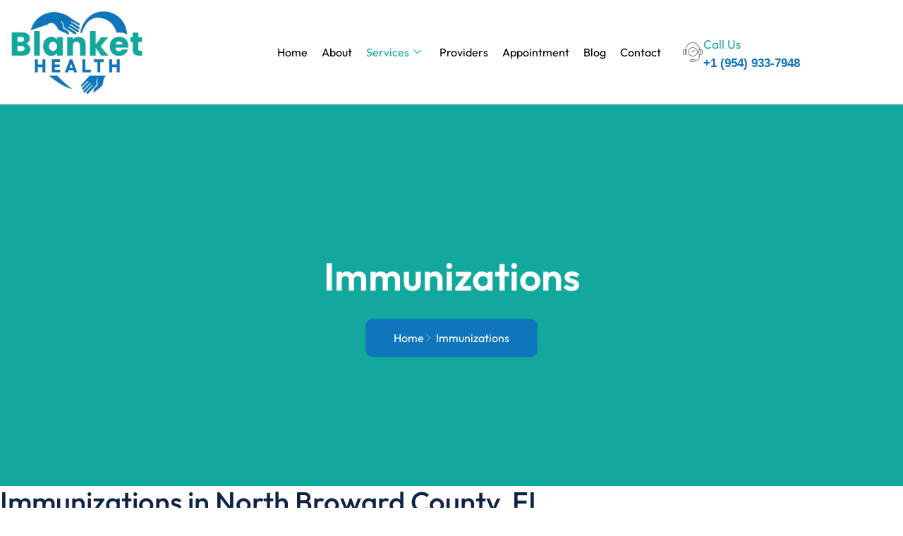

--- FILE ---
content_type: text/html; charset=UTF-8
request_url: https://myblankethealth.com/immunizations/
body_size: 20421
content:
<!doctype html>
<html lang="en-US">
<head>
	<meta charset="UTF-8">
	<meta name="viewport" content="width=device-width, initial-scale=1">
	<link rel="profile" href="https://gmpg.org/xfn/11">
	<meta name='robots' content='index, follow, max-image-preview:large, max-snippet:-1, max-video-preview:-1' />

	<!-- This site is optimized with the Yoast SEO plugin v26.6 - https://yoast.com/wordpress/plugins/seo/ -->
	<title>Immunizations - Blanket Health - Broward County Primary Care Physicians</title>
	<meta name="description" content="Immunizations - Blanket Health - Broward County Primary Care Physicians" />
	<link rel="canonical" href="https://myblankethealth.com/immunizations/" />
	<meta property="og:locale" content="en_US" />
	<meta property="og:type" content="article" />
	<meta property="og:title" content="Immunizations - Blanket Health - Broward County Primary Care Physicians" />
	<meta property="og:description" content="Immunizations - Blanket Health - Broward County Primary Care Physicians" />
	<meta property="og:url" content="https://myblankethealth.com/immunizations/" />
	<meta property="og:site_name" content="Blanket Health - Broward County Primary Care Physicians" />
	<meta property="article:modified_time" content="2023-11-29T16:29:07+00:00" />
	<meta property="og:image" content="https://myblankethealth.com/wp-content/uploads/2023/09/AdobeStock_410673389-scaled.jpeg" />
	<meta property="og:image:width" content="2560" />
	<meta property="og:image:height" content="1490" />
	<meta property="og:image:type" content="image/jpeg" />
	<meta name="twitter:card" content="summary_large_image" />
	<meta name="twitter:label1" content="Est. reading time" />
	<meta name="twitter:data1" content="3 minutes" />
	<script type="application/ld+json" class="yoast-schema-graph">{"@context":"https://schema.org","@graph":[{"@type":"WebPage","@id":"https://myblankethealth.com/immunizations/","url":"https://myblankethealth.com/immunizations/","name":"Immunizations - Blanket Health - Broward County Primary Care Physicians","isPartOf":{"@id":"https://myblankethealth.com/#website"},"primaryImageOfPage":{"@id":"https://myblankethealth.com/immunizations/#primaryimage"},"image":{"@id":"https://myblankethealth.com/immunizations/#primaryimage"},"thumbnailUrl":"https://myblankethealth.com/wp-content/uploads/2023/09/AdobeStock_410673389.jpeg","datePublished":"2023-09-10T14:42:44+00:00","dateModified":"2023-11-29T16:29:07+00:00","description":"Immunizations - Blanket Health - Broward County Primary Care Physicians","breadcrumb":{"@id":"https://myblankethealth.com/immunizations/#breadcrumb"},"inLanguage":"en-US","potentialAction":[{"@type":"ReadAction","target":["https://myblankethealth.com/immunizations/"]}]},{"@type":"ImageObject","inLanguage":"en-US","@id":"https://myblankethealth.com/immunizations/#primaryimage","url":"https://myblankethealth.com/wp-content/uploads/2023/09/AdobeStock_410673389-scaled.jpeg","contentUrl":"https://myblankethealth.com/wp-content/uploads/2023/09/AdobeStock_410673389-scaled.jpeg","width":2560,"height":1490,"caption":"Doctor hands holding a vaccine bottle and syringe,beginning of worldwide mass vaccination for coronavirus COVID-19,influenza or flu,world immunization concept. Selective focus"},{"@type":"BreadcrumbList","@id":"https://myblankethealth.com/immunizations/#breadcrumb","itemListElement":[{"@type":"ListItem","position":1,"name":"Home","item":"https://myblankethealth.com/"},{"@type":"ListItem","position":2,"name":"Immunizations"}]},{"@type":"WebSite","@id":"https://myblankethealth.com/#website","url":"https://myblankethealth.com/","name":"Blanket Health - Broward County Primary Care Physicians","description":"Deerfield Primary Care Doctor","potentialAction":[{"@type":"SearchAction","target":{"@type":"EntryPoint","urlTemplate":"https://myblankethealth.com/?s={search_term_string}"},"query-input":{"@type":"PropertyValueSpecification","valueRequired":true,"valueName":"search_term_string"}}],"inLanguage":"en-US"}]}</script>
	<!-- / Yoast SEO plugin. -->


<link rel='dns-prefetch' href='//www.googletagmanager.com' />
<link rel='dns-prefetch' href='//stats.wp.com' />

<link rel="alternate" type="application/rss+xml" title="Blanket Health - Broward County Primary Care Physicians &raquo; Feed" href="https://myblankethealth.com/feed/" />
<link rel="alternate" type="application/rss+xml" title="Blanket Health - Broward County Primary Care Physicians &raquo; Comments Feed" href="https://myblankethealth.com/comments/feed/" />
<link rel="alternate" title="oEmbed (JSON)" type="application/json+oembed" href="https://myblankethealth.com/wp-json/oembed/1.0/embed?url=https%3A%2F%2Fmyblankethealth.com%2Fimmunizations%2F" />
<link rel="alternate" title="oEmbed (XML)" type="text/xml+oembed" href="https://myblankethealth.com/wp-json/oembed/1.0/embed?url=https%3A%2F%2Fmyblankethealth.com%2Fimmunizations%2F&#038;format=xml" />
		<style>
			.lazyload,
			.lazyloading {
				max-width: 100%;
			}
		</style>
		<style id='wp-img-auto-sizes-contain-inline-css'>
img:is([sizes=auto i],[sizes^="auto," i]){contain-intrinsic-size:3000px 1500px}
/*# sourceURL=wp-img-auto-sizes-contain-inline-css */
</style>
<link data-minify="1" rel='stylesheet' id='font-awesome-5-all-css' href='https://myblankethealth.com/wp-content/cache/min/1/wp-content/plugins/elementor/assets/lib/font-awesome/css/all.min.css?ver=1768251799' media='all' />
<link rel='stylesheet' id='font-awesome-4-shim-css' href='https://myblankethealth.com/wp-content/plugins/elementor/assets/lib/font-awesome/css/v4-shims.min.css?ver=3.34.0' media='all' />
<link data-minify="1" rel='stylesheet' id='jkit-elements-main-css' href='https://myblankethealth.com/wp-content/cache/min/1/wp-content/plugins/jeg-elementor-kit/assets/css/elements/main.css?ver=1768251799' media='all' />
<style id='wp-emoji-styles-inline-css'>

	img.wp-smiley, img.emoji {
		display: inline !important;
		border: none !important;
		box-shadow: none !important;
		height: 1em !important;
		width: 1em !important;
		margin: 0 0.07em !important;
		vertical-align: -0.1em !important;
		background: none !important;
		padding: 0 !important;
	}
/*# sourceURL=wp-emoji-styles-inline-css */
</style>
<link rel='stylesheet' id='mediaelement-css' href='https://myblankethealth.com/wp-content/cache/background-css/myblankethealth.com/wp-includes/js/mediaelement/mediaelementplayer-legacy.min.css?ver=4.2.17&wpr_t=1769076351' media='all' />
<link rel='stylesheet' id='wp-mediaelement-css' href='https://myblankethealth.com/wp-includes/js/mediaelement/wp-mediaelement.min.css?ver=f21415479f087f4c8ce1eb68096b5ffc' media='all' />
<style id='jetpack-sharing-buttons-style-inline-css'>
.jetpack-sharing-buttons__services-list{display:flex;flex-direction:row;flex-wrap:wrap;gap:0;list-style-type:none;margin:5px;padding:0}.jetpack-sharing-buttons__services-list.has-small-icon-size{font-size:12px}.jetpack-sharing-buttons__services-list.has-normal-icon-size{font-size:16px}.jetpack-sharing-buttons__services-list.has-large-icon-size{font-size:24px}.jetpack-sharing-buttons__services-list.has-huge-icon-size{font-size:36px}@media print{.jetpack-sharing-buttons__services-list{display:none!important}}.editor-styles-wrapper .wp-block-jetpack-sharing-buttons{gap:0;padding-inline-start:0}ul.jetpack-sharing-buttons__services-list.has-background{padding:1.25em 2.375em}
/*# sourceURL=https://myblankethealth.com/wp-content/plugins/jetpack/_inc/blocks/sharing-buttons/view.css */
</style>
<link data-minify="1" rel='stylesheet' id='elementor-icons-css' href='https://myblankethealth.com/wp-content/cache/min/1/wp-content/plugins/elementor/assets/lib/eicons/css/elementor-icons.min.css?ver=1768251799' media='all' />
<link rel='stylesheet' id='elementor-frontend-css' href='https://myblankethealth.com/wp-content/uploads/elementor/css/custom-frontend.min.css?ver=1768251798' media='all' />
<link rel='stylesheet' id='elementor-post-9-css' href='https://myblankethealth.com/wp-content/uploads/elementor/css/post-9.css?ver=1768251798' media='all' />
<link rel='stylesheet' id='e-animation-zoomIn-css' href='https://myblankethealth.com/wp-content/plugins/elementor/assets/lib/animations/styles/zoomIn.min.css?ver=3.34.0' media='all' />
<link rel='stylesheet' id='widget-heading-css' href='https://myblankethealth.com/wp-content/plugins/elementor/assets/css/widget-heading.min.css?ver=3.34.0' media='all' />
<link rel='stylesheet' id='widget-icon-list-css' href='https://myblankethealth.com/wp-content/uploads/elementor/css/custom-widget-icon-list.min.css?ver=1768251798' media='all' />
<link rel='stylesheet' id='e-animation-pulse-css' href='https://myblankethealth.com/wp-content/plugins/elementor/assets/lib/animations/styles/e-animation-pulse.min.css?ver=3.34.0' media='all' />
<link rel='stylesheet' id='elementor-post-914-css' href='https://myblankethealth.com/wp-content/cache/background-css/myblankethealth.com/wp-content/uploads/elementor/css/post-914.css?ver=1768252612&wpr_t=1769076351' media='all' />
<link data-minify="1" rel='stylesheet' id='cute-alert-css' href='https://myblankethealth.com/wp-content/cache/min/1/wp-content/plugins/metform/public/assets/lib/cute-alert/style.css?ver=1768251799' media='all' />
<link data-minify="1" rel='stylesheet' id='text-editor-style-css' href='https://myblankethealth.com/wp-content/cache/min/1/wp-content/plugins/metform/public/assets/css/text-editor.css?ver=1768251799' media='all' />
<link data-minify="1" rel='stylesheet' id='hello-elementor-css' href='https://myblankethealth.com/wp-content/cache/min/1/wp-content/themes/hello-elementor/assets/css/reset.css?ver=1768251799' media='all' />
<link data-minify="1" rel='stylesheet' id='hello-elementor-theme-style-css' href='https://myblankethealth.com/wp-content/cache/min/1/wp-content/themes/hello-elementor/assets/css/theme.css?ver=1768251799' media='all' />
<link data-minify="1" rel='stylesheet' id='hello-elementor-header-footer-css' href='https://myblankethealth.com/wp-content/cache/min/1/wp-content/themes/hello-elementor/assets/css/header-footer.css?ver=1768251799' media='all' />
<link rel='stylesheet' id='widget-image-css' href='https://myblankethealth.com/wp-content/plugins/elementor/assets/css/widget-image.min.css?ver=3.34.0' media='all' />
<link rel='stylesheet' id='widget-icon-box-css' href='https://myblankethealth.com/wp-content/uploads/elementor/css/custom-widget-icon-box.min.css?ver=1768251798' media='all' />
<link rel='stylesheet' id='e-animation-headShake-css' href='https://myblankethealth.com/wp-content/plugins/elementor/assets/lib/animations/styles/headShake.min.css?ver=3.34.0' media='all' />
<link rel='stylesheet' id='e-animation-float-css' href='https://myblankethealth.com/wp-content/plugins/elementor/assets/lib/animations/styles/e-animation-float.min.css?ver=3.34.0' media='all' />
<link rel='stylesheet' id='elementor-post-119-css' href='https://myblankethealth.com/wp-content/uploads/elementor/css/post-119.css?ver=1768251798' media='all' />
<link rel='stylesheet' id='elementor-post-124-css' href='https://myblankethealth.com/wp-content/uploads/elementor/css/post-124.css?ver=1768251799' media='all' />
<link data-minify="1" rel='stylesheet' id='hello-elementor-child-style-css' href='https://myblankethealth.com/wp-content/cache/min/1/wp-content/themes/hello-theme-child-master/style.css?ver=1768251799' media='all' />
<link data-minify="1" rel='stylesheet' id='ekit-widget-styles-css' href='https://myblankethealth.com/wp-content/cache/background-css/myblankethealth.com/wp-content/cache/min/1/wp-content/plugins/elementskit-lite/widgets/init/assets/css/widget-styles.css?ver=1768251799&wpr_t=1769076351' media='all' />
<link data-minify="1" rel='stylesheet' id='ekit-widget-styles-pro-css' href='https://myblankethealth.com/wp-content/cache/min/1/wp-content/plugins/elementskit/widgets/init/assets/css/widget-styles-pro.css?ver=1768251799' media='all' />
<link data-minify="1" rel='stylesheet' id='ekit-responsive-css' href='https://myblankethealth.com/wp-content/cache/min/1/wp-content/plugins/elementskit-lite/widgets/init/assets/css/responsive.css?ver=1768251799' media='all' />
<link data-minify="1" rel='stylesheet' id='elementor-gf-local-outfit-css' href='https://myblankethealth.com/wp-content/cache/min/1/wp-content/uploads/elementor/google-fonts/css/outfit.css?ver=1768251799' media='all' />
<link data-minify="1" rel='stylesheet' id='elementor-icons-jkiticon-css' href='https://myblankethealth.com/wp-content/cache/min/1/wp-content/plugins/jeg-elementor-kit/assets/fonts/jkiticon/jkiticon.css?ver=1768251799' media='all' />
<link data-minify="1" rel='stylesheet' id='elementor-icons-ekiticons-css' href='https://myblankethealth.com/wp-content/cache/min/1/wp-content/plugins/elementskit-lite/modules/elementskit-icon-pack/assets/css/ekiticons.css?ver=1768251799' media='all' />
<link rel='stylesheet' id='elementor-icons-shared-0-css' href='https://myblankethealth.com/wp-content/plugins/elementor/assets/lib/font-awesome/css/fontawesome.min.css?ver=5.15.3' media='all' />
<link data-minify="1" rel='stylesheet' id='elementor-icons-fa-solid-css' href='https://myblankethealth.com/wp-content/cache/min/1/wp-content/plugins/elementor/assets/lib/font-awesome/css/solid.min.css?ver=1768251799' media='all' />

<script src="https://myblankethealth.com/wp-includes/js/jquery/jquery.min.js?ver=3.7.1" id="jquery-core-js" data-rocket-defer defer></script>


<!-- Google tag (gtag.js) snippet added by Site Kit -->
<!-- Google Analytics snippet added by Site Kit -->
<script src="https://www.googletagmanager.com/gtag/js?id=GT-NNVDBP4T" id="google_gtagjs-js" async></script>
<script id="google_gtagjs-js-after">
window.dataLayer = window.dataLayer || [];function gtag(){dataLayer.push(arguments);}
gtag("set","linker",{"domains":["myblankethealth.com"]});
gtag("js", new Date());
gtag("set", "developer_id.dZTNiMT", true);
gtag("config", "GT-NNVDBP4T");
//# sourceURL=google_gtagjs-js-after
</script>
<link rel="https://api.w.org/" href="https://myblankethealth.com/wp-json/" /><link rel="alternate" title="JSON" type="application/json" href="https://myblankethealth.com/wp-json/wp/v2/pages/914" /><link rel="EditURI" type="application/rsd+xml" title="RSD" href="https://myblankethealth.com/xmlrpc.php?rsd" />
<meta name="generator" content="Site Kit by Google 1.170.0" />	<style>img#wpstats{display:none}</style>
				
				<style>
			.no-js img.lazyload {
				display: none;
			}

			figure.wp-block-image img.lazyloading {
				min-width: 150px;
			}

			.lazyload,
			.lazyloading {
				--smush-placeholder-width: 100px;
				--smush-placeholder-aspect-ratio: 1/1;
				width: var(--smush-image-width, var(--smush-placeholder-width)) !important;
				aspect-ratio: var(--smush-image-aspect-ratio, var(--smush-placeholder-aspect-ratio)) !important;
			}

						.lazyload, .lazyloading {
				opacity: 0;
			}

			.lazyloaded {
				opacity: 1;
				transition: opacity 400ms;
				transition-delay: 0ms;
			}

					</style>
		<meta name="generator" content="Elementor 3.34.0; features: additional_custom_breakpoints; settings: css_print_method-external, google_font-enabled, font_display-swap">
			<style>
				.e-con.e-parent:nth-of-type(n+4):not(.e-lazyloaded):not(.e-no-lazyload),
				.e-con.e-parent:nth-of-type(n+4):not(.e-lazyloaded):not(.e-no-lazyload) * {
					background-image: none !important;
				}
				@media screen and (max-height: 1024px) {
					.e-con.e-parent:nth-of-type(n+3):not(.e-lazyloaded):not(.e-no-lazyload),
					.e-con.e-parent:nth-of-type(n+3):not(.e-lazyloaded):not(.e-no-lazyload) * {
						background-image: none !important;
					}
				}
				@media screen and (max-height: 640px) {
					.e-con.e-parent:nth-of-type(n+2):not(.e-lazyloaded):not(.e-no-lazyload),
					.e-con.e-parent:nth-of-type(n+2):not(.e-lazyloaded):not(.e-no-lazyload) * {
						background-image: none !important;
					}
				}
			</style>
			<link rel="icon" href="https://myblankethealth.com/wp-content/uploads/2024/07/cropped-Untitled-1-32x32.jpg" sizes="32x32" />
<link rel="icon" href="https://myblankethealth.com/wp-content/uploads/2024/07/cropped-Untitled-1-192x192.jpg" sizes="192x192" />
<link rel="apple-touch-icon" href="https://myblankethealth.com/wp-content/uploads/2024/07/cropped-Untitled-1-180x180.jpg" />
<meta name="msapplication-TileImage" content="https://myblankethealth.com/wp-content/uploads/2024/07/cropped-Untitled-1-270x270.jpg" />
		<style id="wp-custom-css">
			img.alignright, img.alignleft, img.aligncenter, img.alignnone {
	border: 5px solid #fff;
	border-radius: 3px;
	box-shadow: rgba(216, 216, 216, 0.42) 0px 0px 11px 5px;
	margin-top: 10px;
	margin-bottom: 10px;
}

img.alignright {
	float: right;
	margin-left: 30px;
}

img.alignleft {
	float: left;
	margin-right: 30px;
}		</style>
		<style id="wpr-lazyload-bg-container"></style><style id="wpr-lazyload-bg-exclusion"></style>
<noscript>
<style id="wpr-lazyload-bg-nostyle">.mejs-overlay-button{--wpr-bg-9cb8f211-be0b-4a6d-b355-7b1518d57ff0: url('https://myblankethealth.com/wp-includes/js/mediaelement/mejs-controls.svg');}.mejs-overlay-loading-bg-img{--wpr-bg-fe6aaa86-e0f9-437f-856c-694e5a2d2c80: url('https://myblankethealth.com/wp-includes/js/mediaelement/mejs-controls.svg');}.mejs-button>button{--wpr-bg-cc646bbf-a4b6-4193-b3a8-1b2edf32fd22: url('https://myblankethealth.com/wp-includes/js/mediaelement/mejs-controls.svg');}.elementor-914 .elementor-element.elementor-element-5481e215:not(.elementor-motion-effects-element-type-background), .elementor-914 .elementor-element.elementor-element-5481e215 > .elementor-motion-effects-container > .elementor-motion-effects-layer{--wpr-bg-81afb6b3-70b6-43f9-a97c-5970662514a1: url('https://myblankethealth.com/wp-content/uploads/2023/09/AdobeStock_408669561-scaled.jpeg');}table.dataTable thead .dt-orderable-asc,table.dataTable thead .dt-orderable-desc{--wpr-bg-00120155-e555-4f45-8fad-b13420d0d29d: url('https://myblankethealth.com/wp-content/plugins/elementskit-lite/widgets/init/assets/img/arrow.png');}table.dataTable thead .dt-ordering-asc{--wpr-bg-211261cf-c7f9-4df9-b7e2-bc1d547e1743: url('https://myblankethealth.com/wp-content/plugins/elementskit-lite/widgets/init/assets/img/sort_asc.png');}table.dataTable thead .dt-ordering-desc{--wpr-bg-56551978-11f2-441b-89ad-73f66e9ef627: url('https://myblankethealth.com/wp-content/plugins/elementskit-lite/widgets/init/assets/img/sort_desc.png');}table.dataTable thead .dt-ordering-asc-disabled{--wpr-bg-a6efb2e1-458c-47d3-9cdd-e8a195eed22b: url('https://myblankethealth.com/wp-content/plugins/elementskit-lite/widgets/init/assets/img/sort_asc_disabled.png');}</style>
</noscript>
<script type="application/javascript">const rocket_pairs = [{"selector":".mejs-overlay-button","style":".mejs-overlay-button{--wpr-bg-9cb8f211-be0b-4a6d-b355-7b1518d57ff0: url('https:\/\/myblankethealth.com\/wp-includes\/js\/mediaelement\/mejs-controls.svg');}","hash":"9cb8f211-be0b-4a6d-b355-7b1518d57ff0","url":"https:\/\/myblankethealth.com\/wp-includes\/js\/mediaelement\/mejs-controls.svg"},{"selector":".mejs-overlay-loading-bg-img","style":".mejs-overlay-loading-bg-img{--wpr-bg-fe6aaa86-e0f9-437f-856c-694e5a2d2c80: url('https:\/\/myblankethealth.com\/wp-includes\/js\/mediaelement\/mejs-controls.svg');}","hash":"fe6aaa86-e0f9-437f-856c-694e5a2d2c80","url":"https:\/\/myblankethealth.com\/wp-includes\/js\/mediaelement\/mejs-controls.svg"},{"selector":".mejs-button>button","style":".mejs-button>button{--wpr-bg-cc646bbf-a4b6-4193-b3a8-1b2edf32fd22: url('https:\/\/myblankethealth.com\/wp-includes\/js\/mediaelement\/mejs-controls.svg');}","hash":"cc646bbf-a4b6-4193-b3a8-1b2edf32fd22","url":"https:\/\/myblankethealth.com\/wp-includes\/js\/mediaelement\/mejs-controls.svg"},{"selector":".elementor-914 .elementor-element.elementor-element-5481e215:not(.elementor-motion-effects-element-type-background), .elementor-914 .elementor-element.elementor-element-5481e215 > .elementor-motion-effects-container > .elementor-motion-effects-layer","style":".elementor-914 .elementor-element.elementor-element-5481e215:not(.elementor-motion-effects-element-type-background), .elementor-914 .elementor-element.elementor-element-5481e215 > .elementor-motion-effects-container > .elementor-motion-effects-layer{--wpr-bg-81afb6b3-70b6-43f9-a97c-5970662514a1: url('https:\/\/myblankethealth.com\/wp-content\/uploads\/2023\/09\/AdobeStock_408669561-scaled.jpeg');}","hash":"81afb6b3-70b6-43f9-a97c-5970662514a1","url":"https:\/\/myblankethealth.com\/wp-content\/uploads\/2023\/09\/AdobeStock_408669561-scaled.jpeg"},{"selector":"table.dataTable thead .dt-orderable-asc,table.dataTable thead .dt-orderable-desc","style":"table.dataTable thead .dt-orderable-asc,table.dataTable thead .dt-orderable-desc{--wpr-bg-00120155-e555-4f45-8fad-b13420d0d29d: url('https:\/\/myblankethealth.com\/wp-content\/plugins\/elementskit-lite\/widgets\/init\/assets\/img\/arrow.png');}","hash":"00120155-e555-4f45-8fad-b13420d0d29d","url":"https:\/\/myblankethealth.com\/wp-content\/plugins\/elementskit-lite\/widgets\/init\/assets\/img\/arrow.png"},{"selector":"table.dataTable thead .dt-ordering-asc","style":"table.dataTable thead .dt-ordering-asc{--wpr-bg-211261cf-c7f9-4df9-b7e2-bc1d547e1743: url('https:\/\/myblankethealth.com\/wp-content\/plugins\/elementskit-lite\/widgets\/init\/assets\/img\/sort_asc.png');}","hash":"211261cf-c7f9-4df9-b7e2-bc1d547e1743","url":"https:\/\/myblankethealth.com\/wp-content\/plugins\/elementskit-lite\/widgets\/init\/assets\/img\/sort_asc.png"},{"selector":"table.dataTable thead .dt-ordering-desc","style":"table.dataTable thead .dt-ordering-desc{--wpr-bg-56551978-11f2-441b-89ad-73f66e9ef627: url('https:\/\/myblankethealth.com\/wp-content\/plugins\/elementskit-lite\/widgets\/init\/assets\/img\/sort_desc.png');}","hash":"56551978-11f2-441b-89ad-73f66e9ef627","url":"https:\/\/myblankethealth.com\/wp-content\/plugins\/elementskit-lite\/widgets\/init\/assets\/img\/sort_desc.png"},{"selector":"table.dataTable thead .dt-ordering-asc-disabled","style":"table.dataTable thead .dt-ordering-asc-disabled{--wpr-bg-a6efb2e1-458c-47d3-9cdd-e8a195eed22b: url('https:\/\/myblankethealth.com\/wp-content\/plugins\/elementskit-lite\/widgets\/init\/assets\/img\/sort_asc_disabled.png');}","hash":"a6efb2e1-458c-47d3-9cdd-e8a195eed22b","url":"https:\/\/myblankethealth.com\/wp-content\/plugins\/elementskit-lite\/widgets\/init\/assets\/img\/sort_asc_disabled.png"}]; const rocket_excluded_pairs = [];</script></head>
<body data-rsssl=1 class="wp-singular page-template page-template-elementor_header_footer page page-id-914 wp-embed-responsive wp-theme-hello-elementor wp-child-theme-hello-theme-child-master jkit-color-scheme hello-elementor-default elementor-default elementor-template-full-width elementor-kit-9 elementor-page elementor-page-914">


<a class="skip-link screen-reader-text" href="#content">Skip to content</a>

		<header data-elementor-type="header" data-elementor-id="119" class="elementor elementor-119 elementor-location-header" data-elementor-post-type="elementor_library">
					<section class="elementor-section elementor-top-section elementor-element elementor-element-04da61b elementor-section-content-middle elementor-section-boxed elementor-section-height-default elementor-section-height-default" data-id="04da61b" data-element_type="section" data-settings="{&quot;ekit_has_onepagescroll_dot&quot;:&quot;yes&quot;}">
						<div class="elementor-container elementor-column-gap-default">
					<div class="elementor-column elementor-col-33 elementor-top-column elementor-element elementor-element-2f1c0f3" data-id="2f1c0f3" data-element_type="column">
			<div class="elementor-widget-wrap elementor-element-populated">
						<div class="elementor-element elementor-element-2836239 elementor-widget elementor-widget-image" data-id="2836239" data-element_type="widget" data-settings="{&quot;ekit_we_effect_on&quot;:&quot;none&quot;}" data-widget_type="image.default">
				<div class="elementor-widget-container">
																<a href="https://myblankethealth.com">
							<img fetchpriority="high" width="1979" height="904" src="https://myblankethealth.com/wp-content/uploads/2023/09/Blanket-Health-scaled-e1720738445835.jpg" class="attachment-full size-full wp-image-3818" alt="" decoding="async" srcset="https://myblankethealth.com/wp-content/uploads/2023/09/Blanket-Health-scaled-e1720738445835.jpg 1979w, https://myblankethealth.com/wp-content/uploads/2023/09/Blanket-Health-scaled-e1720738445835-300x137.jpg 300w, https://myblankethealth.com/wp-content/uploads/2023/09/Blanket-Health-scaled-e1720738445835-1024x468.jpg 1024w, https://myblankethealth.com/wp-content/uploads/2023/09/Blanket-Health-scaled-e1720738445835-768x351.jpg 768w, https://myblankethealth.com/wp-content/uploads/2023/09/Blanket-Health-scaled-e1720738445835-1536x702.jpg 1536w" sizes="(max-width: 1979px) 100vw, 1979px" />								</a>
															</div>
				</div>
					</div>
		</div>
				<div class="elementor-column elementor-col-33 elementor-top-column elementor-element elementor-element-ddfd80c" data-id="ddfd80c" data-element_type="column">
			<div class="elementor-widget-wrap elementor-element-populated">
						<div class="elementor-element elementor-element-0c535fd elementor-widget elementor-widget-ekit-nav-menu" data-id="0c535fd" data-element_type="widget" data-settings="{&quot;ekit_we_effect_on&quot;:&quot;none&quot;}" data-widget_type="ekit-nav-menu.default">
				<div class="elementor-widget-container">
							<nav class="ekit-wid-con ekit_menu_responsive_tablet" 
			data-hamburger-icon="" 
			data-hamburger-icon-type="icon" 
			data-responsive-breakpoint="1024">
			            <button class="elementskit-menu-hamburger elementskit-menu-toggler"  type="button" aria-label="hamburger-icon">
                                    <span class="elementskit-menu-hamburger-icon"></span><span class="elementskit-menu-hamburger-icon"></span><span class="elementskit-menu-hamburger-icon"></span>
                            </button>
            <div id="ekit-megamenu-main-menu" class="elementskit-menu-container elementskit-menu-offcanvas-elements elementskit-navbar-nav-default ekit-nav-menu-one-page-no ekit-nav-dropdown-hover"><ul id="menu-main-menu" class="elementskit-navbar-nav elementskit-menu-po-right submenu-click-on-icon"><li id="menu-item-137" class="menu-item menu-item-type-post_type menu-item-object-page menu-item-home menu-item-137 nav-item elementskit-mobile-builder-content" data-vertical-menu=750px><a href="https://myblankethealth.com/" class="ekit-menu-nav-link">Home</a></li>
<li id="menu-item-521" class="menu-item menu-item-type-post_type menu-item-object-page menu-item-521 nav-item elementskit-mobile-builder-content" data-vertical-menu=750px><a href="https://myblankethealth.com/about-us/" class="ekit-menu-nav-link">About</a></li>
<li id="menu-item-2344" class="menu-item menu-item-type-custom menu-item-object-custom current-menu-ancestor current-menu-parent menu-item-has-children menu-item-2344 nav-item elementskit-dropdown-has top_position elementskit-dropdown-menu-full_width elementskit-megamenu-has" data-vertical-menu=""><a href="#" class="ekit-menu-nav-link ekit-menu-dropdown-toggle">Services<i class="icon icon-down-arrow1 elementskit-submenu-indicator"></i></a>
<ul class="elementskit-dropdown elementskit-submenu-panel">
	<li id="menu-item-2346" class="menu-item menu-item-type-post_type menu-item-object-page menu-item-2346 nav-item elementskit-mobile-builder-content" data-vertical-menu=750px><a href="https://myblankethealth.com/alzheimers/" class=" dropdown-item">Alzheimer’s</a>	<li id="menu-item-2347" class="menu-item menu-item-type-post_type menu-item-object-page menu-item-2347 nav-item elementskit-mobile-builder-content" data-vertical-menu=750px><a href="https://myblankethealth.com/antibiotics-treatment/" class=" dropdown-item">Antibiotics Treatment</a>	<li id="menu-item-5649" class="menu-item menu-item-type-post_type menu-item-object-page menu-item-5649 nav-item elementskit-mobile-builder-content" data-vertical-menu=750px><a href="https://myblankethealth.com/anti-aging-therapy/" class=" dropdown-item">Anti-Aging Therapy</a>	<li id="menu-item-2348" class="menu-item menu-item-type-post_type menu-item-object-page menu-item-2348 nav-item elementskit-mobile-builder-content" data-vertical-menu=750px><a href="https://myblankethealth.com/arthritis/" class=" dropdown-item">Arthritis</a>	<li id="menu-item-2349" class="menu-item menu-item-type-post_type menu-item-object-page menu-item-2349 nav-item elementskit-mobile-builder-content" data-vertical-menu=750px><a href="https://myblankethealth.com/asthma-and-allergies/" class=" dropdown-item">Asthma and Allergies</a>	<li id="menu-item-2350" class="menu-item menu-item-type-post_type menu-item-object-page menu-item-2350 nav-item elementskit-mobile-builder-content" data-vertical-menu=750px><a href="https://myblankethealth.com/blood-work/" class=" dropdown-item">Blood Work</a>	<li id="menu-item-2351" class="menu-item menu-item-type-post_type menu-item-object-page menu-item-2351 nav-item elementskit-mobile-builder-content" data-vertical-menu=750px><a href="https://myblankethealth.com/breast-cancer-screening/" class=" dropdown-item">Breast Cancer Screening</a>	<li id="menu-item-2352" class="menu-item menu-item-type-post_type menu-item-object-page menu-item-2352 nav-item elementskit-mobile-builder-content" data-vertical-menu=750px><a href="https://myblankethealth.com/cancer-screenings/" class=" dropdown-item">Cancer Screenings</a>	<li id="menu-item-2353" class="menu-item menu-item-type-post_type menu-item-object-page menu-item-2353 nav-item elementskit-mobile-builder-content" data-vertical-menu=750px><a href="https://myblankethealth.com/chronic-diseases-management/" class=" dropdown-item">Chronic Diseases Management</a>	<li id="menu-item-2354" class="menu-item menu-item-type-post_type menu-item-object-page menu-item-2354 nav-item elementskit-mobile-builder-content" data-vertical-menu=750px><a href="https://myblankethealth.com/colon-cancer-screening/" class=" dropdown-item">Colon Cancer Screening</a>	<li id="menu-item-2355" class="menu-item menu-item-type-post_type menu-item-object-page menu-item-2355 nav-item elementskit-mobile-builder-content" data-vertical-menu=750px><a href="https://myblankethealth.com/concierge-medicine/" class=" dropdown-item">Concierge Medicine</a>	<li id="menu-item-2356" class="menu-item menu-item-type-post_type menu-item-object-page menu-item-2356 nav-item elementskit-mobile-builder-content" data-vertical-menu=750px><a href="https://myblankethealth.com/copd/" class=" dropdown-item">COPD</a>	<li id="menu-item-2357" class="menu-item menu-item-type-post_type menu-item-object-page menu-item-2357 nav-item elementskit-mobile-builder-content" data-vertical-menu=750px><a href="https://myblankethealth.com/covid-testing/" class=" dropdown-item">COVID Testing</a>	<li id="menu-item-2358" class="menu-item menu-item-type-post_type menu-item-object-page menu-item-2358 nav-item elementskit-mobile-builder-content" data-vertical-menu=750px><a href="https://myblankethealth.com/dementia/" class=" dropdown-item">Dementia</a>	<li id="menu-item-2359" class="menu-item menu-item-type-post_type menu-item-object-page menu-item-2359 nav-item elementskit-mobile-builder-content" data-vertical-menu=750px><a href="https://myblankethealth.com/depression-and-anxiety/" class=" dropdown-item">Depression and Anxiety</a>	<li id="menu-item-2360" class="menu-item menu-item-type-post_type menu-item-object-page menu-item-2360 nav-item elementskit-mobile-builder-content" data-vertical-menu=750px><a href="https://myblankethealth.com/diabetes-mellitus-type-1-2/" class=" dropdown-item">Diabetes Mellitus Type 1 &#038; 2</a>	<li id="menu-item-2361" class="menu-item menu-item-type-post_type menu-item-object-page menu-item-2361 nav-item elementskit-mobile-builder-content" data-vertical-menu=750px><a href="https://myblankethealth.com/diabetes-screening/" class=" dropdown-item">Diabetes Screening</a>	<li id="menu-item-2362" class="menu-item menu-item-type-post_type menu-item-object-page menu-item-2362 nav-item elementskit-mobile-builder-content" data-vertical-menu=750px><a href="https://myblankethealth.com/ecg/" class=" dropdown-item">ECG</a>	<li id="menu-item-2363" class="menu-item menu-item-type-post_type menu-item-object-page menu-item-2363 nav-item elementskit-mobile-builder-content" data-vertical-menu=750px><a href="https://myblankethealth.com/fibromyalgia/" class=" dropdown-item">Fibromyalgia</a>	<li id="menu-item-2364" class="menu-item menu-item-type-post_type menu-item-object-page menu-item-2364 nav-item elementskit-mobile-builder-content" data-vertical-menu=750px><a href="https://myblankethealth.com/flu-tests/" class=" dropdown-item">Flu Tests</a>	<li id="menu-item-2365" class="menu-item menu-item-type-post_type menu-item-object-page menu-item-2365 nav-item elementskit-mobile-builder-content" data-vertical-menu=750px><a href="https://myblankethealth.com/gerd/" class=" dropdown-item">GERD</a>	<li id="menu-item-2366" class="menu-item menu-item-type-post_type menu-item-object-page menu-item-2366 nav-item elementskit-mobile-builder-content" data-vertical-menu=750px><a href="https://myblankethealth.com/heart-disease/" class=" dropdown-item">Heart Disease</a>	<li id="menu-item-2367" class="menu-item menu-item-type-post_type menu-item-object-page menu-item-2367 nav-item elementskit-mobile-builder-content" data-vertical-menu=750px><a href="https://myblankethealth.com/hepatitis-screening/" class=" dropdown-item">Hepatitis Screening</a>	<li id="menu-item-2368" class="menu-item menu-item-type-post_type menu-item-object-page menu-item-2368 nav-item elementskit-mobile-builder-content" data-vertical-menu=750px><a href="https://myblankethealth.com/high-blood-pressure/" class=" dropdown-item">High Blood Pressure</a>	<li id="menu-item-2369" class="menu-item menu-item-type-post_type menu-item-object-page menu-item-2369 nav-item elementskit-mobile-builder-content" data-vertical-menu=750px><a href="https://myblankethealth.com/high-cholesterol/" class=" dropdown-item">High Cholesterol</a>	<li id="menu-item-2370" class="menu-item menu-item-type-post_type menu-item-object-page menu-item-2370 nav-item elementskit-mobile-builder-content" data-vertical-menu=750px><a href="https://myblankethealth.com/hiv-screen-tests/" class=" dropdown-item">HIV Screen Tests</a>	<li id="menu-item-2371" class="menu-item menu-item-type-post_type menu-item-object-page current-menu-item page_item page-item-914 current_page_item menu-item-2371 nav-item elementskit-mobile-builder-content active" data-vertical-menu=750px><a href="https://myblankethealth.com/immunizations/" class=" dropdown-item active">Immunizations</a>	<li id="menu-item-2372" class="menu-item menu-item-type-post_type menu-item-object-page menu-item-2372 nav-item elementskit-mobile-builder-content" data-vertical-menu=750px><a href="https://myblankethealth.com/in-house-lab-testing/" class=" dropdown-item">In-House Lab Testing</a>	<li id="menu-item-2373" class="menu-item menu-item-type-post_type menu-item-object-page menu-item-2373 nav-item elementskit-mobile-builder-content" data-vertical-menu=750px><a href="https://myblankethealth.com/iv-hydration-iv-vitamin-treatment/" class=" dropdown-item">IV Hydration / IV Vitamin Treatment</a>	<li id="menu-item-2374" class="menu-item menu-item-type-post_type menu-item-object-page menu-item-2374 nav-item elementskit-mobile-builder-content" data-vertical-menu=750px><a href="https://myblankethealth.com/kidney-disease/" class=" dropdown-item">Kidney Disease</a>	<li id="menu-item-2375" class="menu-item menu-item-type-post_type menu-item-object-page menu-item-2375 nav-item elementskit-mobile-builder-content" data-vertical-menu=750px><a href="https://myblankethealth.com/lung-cancer-screening/" class=" dropdown-item">Lung Cancer Screening</a>	<li id="menu-item-2376" class="menu-item menu-item-type-post_type menu-item-object-page menu-item-2376 nav-item elementskit-mobile-builder-content" data-vertical-menu=750px><a href="https://myblankethealth.com/medication-prescriptions/" class=" dropdown-item">Medication Prescriptions</a>	<li id="menu-item-2377" class="menu-item menu-item-type-post_type menu-item-object-page menu-item-2377 nav-item elementskit-mobile-builder-content" data-vertical-menu=750px><a href="https://myblankethealth.com/mens-health/" class=" dropdown-item">Men’s Health</a>	<li id="menu-item-2378" class="menu-item menu-item-type-post_type menu-item-object-page menu-item-2378 nav-item elementskit-mobile-builder-content" data-vertical-menu=750px><a href="https://myblankethealth.com/physical-exam-and-preventative-care/" class=" dropdown-item">Physical Exam and Preventative Care</a>	<li id="menu-item-2379" class="menu-item menu-item-type-post_type menu-item-object-page menu-item-2379 nav-item elementskit-mobile-builder-content" data-vertical-menu=750px><a href="https://myblankethealth.com/primary-care/" class=" dropdown-item">Primary Care</a>	<li id="menu-item-2381" class="menu-item menu-item-type-post_type menu-item-object-page menu-item-2381 nav-item elementskit-mobile-builder-content" data-vertical-menu=750px><a href="https://myblankethealth.com/travel-vaccines/" class=" dropdown-item">Travel Vaccines</a>	<li id="menu-item-2382" class="menu-item menu-item-type-post_type menu-item-object-page menu-item-2382 nav-item elementskit-mobile-builder-content" data-vertical-menu=750px><a href="https://myblankethealth.com/urgent-care/" class=" dropdown-item">Urgent Care</a>	<li id="menu-item-2529" class="menu-item menu-item-type-post_type menu-item-object-page menu-item-2529 nav-item elementskit-mobile-builder-content" data-vertical-menu=750px><a href="https://myblankethealth.com/medical-wellness-visits/" class=" dropdown-item">Medical Wellness Visits</a>	<li id="menu-item-2945" class="menu-item menu-item-type-post_type menu-item-object-page menu-item-2945 nav-item elementskit-mobile-builder-content" data-vertical-menu=750px><a href="https://myblankethealth.com/nutrition-consultation/" class=" dropdown-item">Nutrition Consultation</a>	<li id="menu-item-2946" class="menu-item menu-item-type-post_type menu-item-object-page menu-item-2946 nav-item elementskit-mobile-builder-content" data-vertical-menu=750px><a href="https://myblankethealth.com/obesity/" class=" dropdown-item">Obesity</a>	<li id="menu-item-2947" class="menu-item menu-item-type-post_type menu-item-object-page menu-item-2947 nav-item elementskit-mobile-builder-content" data-vertical-menu=750px><a href="https://myblankethealth.com/osteoporosis/" class=" dropdown-item">Osteoporosis</a>	<li id="menu-item-2948" class="menu-item menu-item-type-post_type menu-item-object-page menu-item-2948 nav-item elementskit-mobile-builder-content" data-vertical-menu=750px><a href="https://myblankethealth.com/peripheral-neuropathy/" class=" dropdown-item">Peripheral Neuropathy</a>	<li id="menu-item-2949" class="menu-item menu-item-type-post_type menu-item-object-page menu-item-2949 nav-item elementskit-mobile-builder-content" data-vertical-menu=750px><a href="https://myblankethealth.com/peripheral-vascular-disease/" class=" dropdown-item">Peripheral Vascular Disease</a>	<li id="menu-item-2950" class="menu-item menu-item-type-post_type menu-item-object-page menu-item-2950 nav-item elementskit-mobile-builder-content" data-vertical-menu=750px><a href="https://myblankethealth.com/pre-and-post-surgical-evaluations/" class=" dropdown-item">Pre and Post Surgical Evaluations</a>	<li id="menu-item-2951" class="menu-item menu-item-type-post_type menu-item-object-page menu-item-2951 nav-item elementskit-mobile-builder-content" data-vertical-menu=750px><a href="https://myblankethealth.com/prostate-cancer-screening/" class=" dropdown-item">Prostate Cancer Screening</a>	<li id="menu-item-2952" class="menu-item menu-item-type-post_type menu-item-object-page menu-item-2952 nav-item elementskit-mobile-builder-content" data-vertical-menu=750px><a href="https://myblankethealth.com/pulmonary-disease/" class=" dropdown-item">Pulmonary Disease</a>	<li id="menu-item-2953" class="menu-item menu-item-type-post_type menu-item-object-page menu-item-2953 nav-item elementskit-mobile-builder-content" data-vertical-menu=750px><a href="https://myblankethealth.com/pulmonary-function-test/" class=" dropdown-item">Pulmonary Function Test</a>	<li id="menu-item-2345" class="menu-item menu-item-type-post_type menu-item-object-page menu-item-2345 nav-item elementskit-mobile-builder-content" data-vertical-menu=750px><a href="https://myblankethealth.com/stroke/" class=" dropdown-item">Stroke</a>	<li id="menu-item-2954" class="menu-item menu-item-type-post_type menu-item-object-page menu-item-2954 nav-item elementskit-mobile-builder-content" data-vertical-menu=750px><a href="https://myblankethealth.com/seizures/" class=" dropdown-item">Seizures</a>	<li id="menu-item-2955" class="menu-item menu-item-type-post_type menu-item-object-page menu-item-2955 nav-item elementskit-mobile-builder-content" data-vertical-menu=750px><a href="https://myblankethealth.com/sexually-transmitted-diseases/" class=" dropdown-item">Sexually Transmitted Diseases</a>	<li id="menu-item-2957" class="menu-item menu-item-type-post_type menu-item-object-page menu-item-2957 nav-item elementskit-mobile-builder-content" data-vertical-menu=750px><a href="https://myblankethealth.com/sick-visits/" class=" dropdown-item">Sick Visits</a>	<li id="menu-item-2958" class="menu-item menu-item-type-post_type menu-item-object-page menu-item-2958 nav-item elementskit-mobile-builder-content" data-vertical-menu=750px><a href="https://myblankethealth.com/smoking-cessation-and-reduction/" class=" dropdown-item">Smoking Cessation and Reduction</a>	<li id="menu-item-2962" class="menu-item menu-item-type-post_type menu-item-object-page menu-item-2962 nav-item elementskit-mobile-builder-content" data-vertical-menu=750px><a href="https://myblankethealth.com/thyroid-dysfunction/" class=" dropdown-item">Thyroid Dysfunction</a>	<li id="menu-item-2963" class="menu-item menu-item-type-post_type menu-item-object-page menu-item-2963 nav-item elementskit-mobile-builder-content" data-vertical-menu=750px><a href="https://myblankethealth.com/urine-analysis/" class=" dropdown-item">Urine Analysis</a>	<li id="menu-item-2964" class="menu-item menu-item-type-post_type menu-item-object-page menu-item-2964 nav-item elementskit-mobile-builder-content" data-vertical-menu=750px><a href="https://myblankethealth.com/vitamin-b12-replacement/" class=" dropdown-item">Vitamin B12 Replacement</a>	<li id="menu-item-2965" class="menu-item menu-item-type-post_type menu-item-object-page menu-item-2965 nav-item elementskit-mobile-builder-content" data-vertical-menu=750px><a href="https://myblankethealth.com/weight-loss/" class=" dropdown-item">Weight Loss</a>	<li id="menu-item-2966" class="menu-item menu-item-type-post_type menu-item-object-page menu-item-2966 nav-item elementskit-mobile-builder-content" data-vertical-menu=750px><a href="https://myblankethealth.com/wound-care-and-suture-removal/" class=" dropdown-item">Wound Care and Suture Removal</a></ul>
<div class="elementskit-megamenu-panel">		<div data-elementor-type="wp-post" data-elementor-id="2383" class="elementor elementor-2383" data-elementor-post-type="elementskit_content">
						<section class="elementor-section elementor-top-section elementor-element elementor-element-f702ab2 elementor-section-boxed elementor-section-height-default elementor-section-height-default" data-id="f702ab2" data-element_type="section" data-settings="{&quot;background_background&quot;:&quot;classic&quot;,&quot;ekit_has_onepagescroll_dot&quot;:&quot;yes&quot;}">
						<div class="elementor-container elementor-column-gap-default">
					<div class="elementor-column elementor-col-100 elementor-top-column elementor-element elementor-element-13b5b2b" data-id="13b5b2b" data-element_type="column">
			<div class="elementor-widget-wrap elementor-element-populated">
						<section class="elementor-section elementor-inner-section elementor-element elementor-element-359db02 elementor-section-boxed elementor-section-height-default elementor-section-height-default" data-id="359db02" data-element_type="section" data-settings="{&quot;ekit_has_onepagescroll_dot&quot;:&quot;yes&quot;}">
						<div class="elementor-container elementor-column-gap-default">
					<div class="elementor-column elementor-col-25 elementor-inner-column elementor-element elementor-element-36d7860" data-id="36d7860" data-element_type="column">
			<div class="elementor-widget-wrap elementor-element-populated">
						<div class="elementor-element elementor-element-a629720 elementor-widget elementor-widget-elementskit-page-list" data-id="a629720" data-element_type="widget" data-settings="{&quot;ekit_we_effect_on&quot;:&quot;none&quot;}" data-widget_type="elementskit-page-list.default">
				<div class="elementor-widget-container">
					<div class="ekit-wid-con" >		<div class="elementor-icon-list-items ">
							<div class="elementor-icon-list-item   ">
						<a class="elementor-repeater-item-f4cb4b2 ekit_badge_left" href="https://myblankethealth.com/addiction-treatment/">
							<div class="ekit_page_list_content">
																<span class="elementor-icon-list-text">
									<span class="ekit_page_list_title_title">Addiction Treatment </span>
																	</span>
							</div>
													</a>
					</div>
								<div class="elementor-icon-list-item   ">
						<a class="elementor-repeater-item-f8d4c60 ekit_badge_left" href="https://myblankethealth.com/alzheimers/">
							<div class="ekit_page_list_content">
																<span class="elementor-icon-list-text">
									<span class="ekit_page_list_title_title">Alzheimer’s </span>
																	</span>
							</div>
													</a>
					</div>
								<div class="elementor-icon-list-item   ">
						<a class="elementor-repeater-item-868cb93 ekit_badge_left" href="https://myblankethealth.com/antibiotics-treatment/">
							<div class="ekit_page_list_content">
																<span class="elementor-icon-list-text">
									<span class="ekit_page_list_title_title">Antibiotics Treatment </span>
																	</span>
							</div>
													</a>
					</div>
								<div class="elementor-icon-list-item   ">
						<a class="elementor-repeater-item-738abf2 ekit_badge_left" href="https://myblankethealth.com/anti-aging-therapy/">
							<div class="ekit_page_list_content">
																<span class="elementor-icon-list-text">
									<span class="ekit_page_list_title_title">Anti-Aging Therapy </span>
																	</span>
							</div>
													</a>
					</div>
								<div class="elementor-icon-list-item   ">
						<a class="elementor-repeater-item-4ee69f6 ekit_badge_left" href="https://myblankethealth.com/arthritis/">
							<div class="ekit_page_list_content">
																<span class="elementor-icon-list-text">
									<span class="ekit_page_list_title_title">Arthritis</span>
																	</span>
							</div>
													</a>
					</div>
								<div class="elementor-icon-list-item   ">
						<a class="elementor-repeater-item-6bffbd2 ekit_badge_left" href="https://myblankethealth.com/asthma-and-allergies/">
							<div class="ekit_page_list_content">
																<span class="elementor-icon-list-text">
									<span class="ekit_page_list_title_title">Asthma and Allergies</span>
																	</span>
							</div>
													</a>
					</div>
								<div class="elementor-icon-list-item   ">
						<a class="elementor-repeater-item-110b238 ekit_badge_left" href="https://myblankethealth.com/blood-work/">
							<div class="ekit_page_list_content">
																<span class="elementor-icon-list-text">
									<span class="ekit_page_list_title_title">Blood Work</span>
																	</span>
							</div>
													</a>
					</div>
								<div class="elementor-icon-list-item   ">
						<a class="elementor-repeater-item-4778b30 ekit_badge_left" href="https://myblankethealth.com/breast-cancer-screening/">
							<div class="ekit_page_list_content">
																<span class="elementor-icon-list-text">
									<span class="ekit_page_list_title_title">Breast Cancer Screening</span>
																	</span>
							</div>
													</a>
					</div>
								<div class="elementor-icon-list-item   ">
						<a class="elementor-repeater-item-809dd5a ekit_badge_left" href="https://myblankethealth.com/cancer-screenings/">
							<div class="ekit_page_list_content">
																<span class="elementor-icon-list-text">
									<span class="ekit_page_list_title_title">Cancer Screenings</span>
																	</span>
							</div>
													</a>
					</div>
								<div class="elementor-icon-list-item   ">
						<a class="elementor-repeater-item-b348cdf ekit_badge_left" href="https://myblankethealth.com/chronic-diseases-management/">
							<div class="ekit_page_list_content">
																<span class="elementor-icon-list-text">
									<span class="ekit_page_list_title_title">Chronic Diseases Management</span>
																	</span>
							</div>
													</a>
					</div>
								<div class="elementor-icon-list-item   ">
						<a class="elementor-repeater-item-32e3b9e ekit_badge_left" href="https://myblankethealth.com/colon-cancer-screening/">
							<div class="ekit_page_list_content">
																<span class="elementor-icon-list-text">
									<span class="ekit_page_list_title_title">Colon Cancer Screening</span>
																	</span>
							</div>
													</a>
					</div>
								<div class="elementor-icon-list-item   ">
						<a class="elementor-repeater-item-97a1c89 ekit_badge_left" href="https://myblankethealth.com/concierge-medicine/">
							<div class="ekit_page_list_content">
																<span class="elementor-icon-list-text">
									<span class="ekit_page_list_title_title">Concierge Medicine</span>
																	</span>
							</div>
													</a>
					</div>
						</div>
		</div>				</div>
				</div>
				<div class="elementor-element elementor-element-7522e16 elementor-widget elementor-widget-elementskit-page-list" data-id="7522e16" data-element_type="widget" data-settings="{&quot;ekit_we_effect_on&quot;:&quot;none&quot;}" data-widget_type="elementskit-page-list.default">
				<div class="elementor-widget-container">
					<div class="ekit-wid-con" >		<div class="elementor-icon-list-items ">
							<div class="elementor-icon-list-item   ">
						<a class="elementor-repeater-item-f8d4c60 ekit_badge_left" href="https://myblankethealth.com/copd/">
							<div class="ekit_page_list_content">
																<span class="elementor-icon-list-text">
									<span class="ekit_page_list_title_title">COPD</span>
																	</span>
							</div>
													</a>
					</div>
								<div class="elementor-icon-list-item   ">
						<a class="elementor-repeater-item-868cb93 ekit_badge_left" href="https://myblankethealth.com/covid-testing/">
							<div class="ekit_page_list_content">
																<span class="elementor-icon-list-text">
									<span class="ekit_page_list_title_title">COVID Testing</span>
																	</span>
							</div>
													</a>
					</div>
								<div class="elementor-icon-list-item   ">
						<a class="elementor-repeater-item-4ee69f6 ekit_badge_left" href="https://myblankethealth.com/dementia/">
							<div class="ekit_page_list_content">
																<span class="elementor-icon-list-text">
									<span class="ekit_page_list_title_title">Dementia</span>
																	</span>
							</div>
													</a>
					</div>
								<div class="elementor-icon-list-item   ">
						<a class="elementor-repeater-item-f0f870b ekit_badge_left" href="https://myblankethealth.com/depression-and-anxiety/">
							<div class="ekit_page_list_content">
																<span class="elementor-icon-list-text">
									<span class="ekit_page_list_title_title">Depression and Anxiety</span>
																	</span>
							</div>
													</a>
					</div>
								<div class="elementor-icon-list-item   ">
						<a class="elementor-repeater-item-25b65f8 ekit_badge_left" href="https://myblankethealth.com/diabetes-mellitus-type-1-2/">
							<div class="ekit_page_list_content">
																<span class="elementor-icon-list-text">
									<span class="ekit_page_list_title_title">Diabetes Mellitus Type 1 &amp; 2 </span>
																	</span>
							</div>
													</a>
					</div>
								<div class="elementor-icon-list-item   ">
						<a class="elementor-repeater-item-dafea6b ekit_badge_left" href="https://myblankethealth.com/diabetes-screening/">
							<div class="ekit_page_list_content">
																<span class="elementor-icon-list-text">
									<span class="ekit_page_list_title_title">Diabetes Screening </span>
																	</span>
							</div>
													</a>
					</div>
								<div class="elementor-icon-list-item   ">
						<a class="elementor-repeater-item-4b0e31b ekit_badge_left" href="https://myblankethealth.com/ecg/">
							<div class="ekit_page_list_content">
																<span class="elementor-icon-list-text">
									<span class="ekit_page_list_title_title">ECG</span>
																	</span>
							</div>
													</a>
					</div>
						</div>
		</div>				</div>
				</div>
					</div>
		</div>
				<div class="elementor-column elementor-col-25 elementor-inner-column elementor-element elementor-element-c2da3a2" data-id="c2da3a2" data-element_type="column">
			<div class="elementor-widget-wrap elementor-element-populated">
						<div class="elementor-element elementor-element-cea7555 elementor-widget elementor-widget-image" data-id="cea7555" data-element_type="widget" data-settings="{&quot;ekit_we_effect_on&quot;:&quot;none&quot;}" data-widget_type="image.default">
				<div class="elementor-widget-container">
															<img width="2560" height="1584" data-src="https://myblankethealth.com/wp-content/uploads/2023/09/good-diagnosis-happy-elderly-couple-looking-each-other-consultation-with-female-doctor-scaled.jpg" class="attachment-full size-full wp-image-2414 lazyload" alt="" decoding="async" data-srcset="https://myblankethealth.com/wp-content/uploads/2023/09/good-diagnosis-happy-elderly-couple-looking-each-other-consultation-with-female-doctor-scaled.jpg 2560w, https://myblankethealth.com/wp-content/uploads/2023/09/good-diagnosis-happy-elderly-couple-looking-each-other-consultation-with-female-doctor-300x186.jpg 300w, https://myblankethealth.com/wp-content/uploads/2023/09/good-diagnosis-happy-elderly-couple-looking-each-other-consultation-with-female-doctor-1024x634.jpg 1024w, https://myblankethealth.com/wp-content/uploads/2023/09/good-diagnosis-happy-elderly-couple-looking-each-other-consultation-with-female-doctor-768x475.jpg 768w, https://myblankethealth.com/wp-content/uploads/2023/09/good-diagnosis-happy-elderly-couple-looking-each-other-consultation-with-female-doctor-1536x950.jpg 1536w, https://myblankethealth.com/wp-content/uploads/2023/09/good-diagnosis-happy-elderly-couple-looking-each-other-consultation-with-female-doctor-2048x1267.jpg 2048w" data-sizes="(max-width: 2560px) 100vw, 2560px" src="[data-uri]" style="--smush-placeholder-width: 2560px; --smush-placeholder-aspect-ratio: 2560/1584;" />															</div>
				</div>
				<div class="elementor-element elementor-element-73669fc elementor-widget elementor-widget-elementskit-page-list" data-id="73669fc" data-element_type="widget" data-settings="{&quot;ekit_we_effect_on&quot;:&quot;none&quot;}" data-widget_type="elementskit-page-list.default">
				<div class="elementor-widget-container">
					<div class="ekit-wid-con" >		<div class="elementor-icon-list-items ">
							<div class="elementor-icon-list-item   ">
						<a class="elementor-repeater-item-f4cb4b2 ekit_badge_left" href="https://myblankethealth.com/fibromyalgia/">
							<div class="ekit_page_list_content">
																<span class="elementor-icon-list-text">
									<span class="ekit_page_list_title_title">Fibromyalgia </span>
																	</span>
							</div>
													</a>
					</div>
								<div class="elementor-icon-list-item   ">
						<a class="elementor-repeater-item-1ff1446 ekit_badge_left" href="https://myblankethealth.com/flu-tests/">
							<div class="ekit_page_list_content">
																<span class="elementor-icon-list-text">
									<span class="ekit_page_list_title_title">Flu Tests</span>
																	</span>
							</div>
													</a>
					</div>
								<div class="elementor-icon-list-item   ">
						<a class="elementor-repeater-item-7c90b8e ekit_badge_left" href="https://myblankethealth.com/gerd/">
							<div class="ekit_page_list_content">
																<span class="elementor-icon-list-text">
									<span class="ekit_page_list_title_title">GERD</span>
																	</span>
							</div>
													</a>
					</div>
								<div class="elementor-icon-list-item   ">
						<a class="elementor-repeater-item-f8d4c60 ekit_badge_left" href="https://myblankethealth.com/heart-disease/">
							<div class="ekit_page_list_content">
																<span class="elementor-icon-list-text">
									<span class="ekit_page_list_title_title">Heart Disease</span>
																	</span>
							</div>
													</a>
					</div>
								<div class="elementor-icon-list-item   ">
						<a class="elementor-repeater-item-868cb93 ekit_badge_left" href="https://myblankethealth.com/hepatitis-screening/">
							<div class="ekit_page_list_content">
																<span class="elementor-icon-list-text">
									<span class="ekit_page_list_title_title">Hepatitis Screening</span>
																	</span>
							</div>
													</a>
					</div>
								<div class="elementor-icon-list-item   ">
						<a class="elementor-repeater-item-4ee69f6 ekit_badge_left" href="https://myblankethealth.com/high-blood-pressure/">
							<div class="ekit_page_list_content">
																<span class="elementor-icon-list-text">
									<span class="ekit_page_list_title_title">High Blood Pressure</span>
																	</span>
							</div>
													</a>
					</div>
								<div class="elementor-icon-list-item   ">
						<a class="elementor-repeater-item-6bffbd2 ekit_badge_left" href="https://myblankethealth.com/high-cholesterol/">
							<div class="ekit_page_list_content">
																<span class="elementor-icon-list-text">
									<span class="ekit_page_list_title_title">High Cholesterol</span>
																	</span>
							</div>
													</a>
					</div>
								<div class="elementor-icon-list-item   ">
						<a class="elementor-repeater-item-110b238 ekit_badge_left" href="https://myblankethealth.com/hiv-screen-tests/">
							<div class="ekit_page_list_content">
																<span class="elementor-icon-list-text">
									<span class="ekit_page_list_title_title">HIV Screen Tests</span>
																	</span>
							</div>
													</a>
					</div>
								<div class="elementor-icon-list-item   ">
						<a class="elementor-repeater-item-4778b30 ekit_badge_left" href="https://myblankethealth.com/immunizations/">
							<div class="ekit_page_list_content">
																<span class="elementor-icon-list-text">
									<span class="ekit_page_list_title_title">Immunizations</span>
																	</span>
							</div>
													</a>
					</div>
								<div class="elementor-icon-list-item   ">
						<a class="elementor-repeater-item-809dd5a ekit_badge_left" href="https://myblankethealth.com/in-house-lab-testing/">
							<div class="ekit_page_list_content">
																<span class="elementor-icon-list-text">
									<span class="ekit_page_list_title_title">In-House Lab Testing</span>
																	</span>
							</div>
													</a>
					</div>
								<div class="elementor-icon-list-item   ">
						<a class="elementor-repeater-item-b348cdf ekit_badge_left" href="https://myblankethealth.com/iv-hydration-iv-vitamin-treatment/">
							<div class="ekit_page_list_content">
																<span class="elementor-icon-list-text">
									<span class="ekit_page_list_title_title">IV Hydration / IV Vitamin Treatment</span>
																	</span>
							</div>
													</a>
					</div>
								<div class="elementor-icon-list-item   ">
						<a class="elementor-repeater-item-647e607 ekit_badge_left" href="https://myblankethealth.com/kidney-disease/">
							<div class="ekit_page_list_content">
																<span class="elementor-icon-list-text">
									<span class="ekit_page_list_title_title">Kidney Disease</span>
																	</span>
							</div>
													</a>
					</div>
								<div class="elementor-icon-list-item   ">
						<a class="elementor-repeater-item-5c4c043 ekit_badge_left" href="https://myblankethealth.com/lung-cancer-screening/">
							<div class="ekit_page_list_content">
																<span class="elementor-icon-list-text">
									<span class="ekit_page_list_title_title">Lung Cancer Screening</span>
																	</span>
							</div>
													</a>
					</div>
						</div>
		</div>				</div>
				</div>
					</div>
		</div>
				<div class="elementor-column elementor-col-25 elementor-inner-column elementor-element elementor-element-a64354f" data-id="a64354f" data-element_type="column">
			<div class="elementor-widget-wrap elementor-element-populated">
						<div class="elementor-element elementor-element-fff25df elementor-widget elementor-widget-elementskit-page-list" data-id="fff25df" data-element_type="widget" data-settings="{&quot;ekit_we_effect_on&quot;:&quot;none&quot;}" data-widget_type="elementskit-page-list.default">
				<div class="elementor-widget-container">
					<div class="ekit-wid-con" >		<div class="elementor-icon-list-items ">
							<div class="elementor-icon-list-item   ">
						<a class="elementor-repeater-item-f8d4c60 ekit_badge_left" href="https://myblankethealth.com/medical-weight-loss/">
							<div class="ekit_page_list_content">
																<span class="elementor-icon-list-text">
									<span class="ekit_page_list_title_title">Medical Weight Loss</span>
																	</span>
							</div>
													</a>
					</div>
								<div class="elementor-icon-list-item   ">
						<a class="elementor-repeater-item-df5deb8 ekit_badge_left" href="https://myblankethealth.com/medical-wellness-visits/">
							<div class="ekit_page_list_content">
																<span class="elementor-icon-list-text">
									<span class="ekit_page_list_title_title">Medical Wellness Visits </span>
																	</span>
							</div>
													</a>
					</div>
								<div class="elementor-icon-list-item   ">
						<a class="elementor-repeater-item-868cb93 ekit_badge_left" href="https://myblankethealth.com/medication-prescriptions/">
							<div class="ekit_page_list_content">
																<span class="elementor-icon-list-text">
									<span class="ekit_page_list_title_title">Medication Prescriptions </span>
																	</span>
							</div>
													</a>
					</div>
								<div class="elementor-icon-list-item   ">
						<a class="elementor-repeater-item-001c88e ekit_badge_left" href="https://myblankethealth.com/mens-health/">
							<div class="ekit_page_list_content">
																<span class="elementor-icon-list-text">
									<span class="ekit_page_list_title_title">Men’s Health </span>
																	</span>
							</div>
													</a>
					</div>
								<div class="elementor-icon-list-item   ">
						<a class="elementor-repeater-item-3aae383 ekit_badge_left" href="https://myblankethealth.com/nutrition-consultation/">
							<div class="ekit_page_list_content">
																<span class="elementor-icon-list-text">
									<span class="ekit_page_list_title_title">Nutrition Consultation </span>
																	</span>
							</div>
													</a>
					</div>
								<div class="elementor-icon-list-item   ">
						<a class="elementor-repeater-item-6d1a7ef ekit_badge_left" href="https://myblankethealth.com/obesity/">
							<div class="ekit_page_list_content">
																<span class="elementor-icon-list-text">
									<span class="ekit_page_list_title_title">Obesity </span>
																	</span>
							</div>
													</a>
					</div>
								<div class="elementor-icon-list-item   ">
						<a class="elementor-repeater-item-2058452 ekit_badge_left" href="https://myblankethealth.com/osteoporosis/">
							<div class="ekit_page_list_content">
																<span class="elementor-icon-list-text">
									<span class="ekit_page_list_title_title">Osteoporosis</span>
																	</span>
							</div>
													</a>
					</div>
								<div class="elementor-icon-list-item   ">
						<a class="elementor-repeater-item-a2d08f9 ekit_badge_left" href="https://myblankethealth.com/pain-management/">
							<div class="ekit_page_list_content">
																<span class="elementor-icon-list-text">
									<span class="ekit_page_list_title_title">Pain Management </span>
																	</span>
							</div>
													</a>
					</div>
								<div class="elementor-icon-list-item   ">
						<a class="elementor-repeater-item-f22c2b1 ekit_badge_left" href="https://myblankethealth.com/peripheral-neuropathy/">
							<div class="ekit_page_list_content">
																<span class="elementor-icon-list-text">
									<span class="ekit_page_list_title_title">Peripheral Neuropathy</span>
																	</span>
							</div>
													</a>
					</div>
								<div class="elementor-icon-list-item   ">
						<a class="elementor-repeater-item-d9292df ekit_badge_left" href="https://myblankethealth.com/peripheral-vascular-disease/">
							<div class="ekit_page_list_content">
																<span class="elementor-icon-list-text">
									<span class="ekit_page_list_title_title">Peripheral Vascular Disease </span>
																	</span>
							</div>
													</a>
					</div>
								<div class="elementor-icon-list-item   ">
						<a class="elementor-repeater-item-78d7b48 ekit_badge_left" href="https://myblankethealth.com/physical-exam-and-preventative-care/">
							<div class="ekit_page_list_content">
																<span class="elementor-icon-list-text">
									<span class="ekit_page_list_title_title">Physical Exam and Preventative Care </span>
																	</span>
							</div>
													</a>
					</div>
								<div class="elementor-icon-list-item   ">
						<a class="elementor-repeater-item-c02ddf7 ekit_badge_left" href="https://myblankethealth.com/pre-and-post-surgical-evaluations/">
							<div class="ekit_page_list_content">
																<span class="elementor-icon-list-text">
									<span class="ekit_page_list_title_title">Pre and Post Surgical Evaluations </span>
																	</span>
							</div>
													</a>
					</div>
								<div class="elementor-icon-list-item   ">
						<a class="elementor-repeater-item-68f93b3 ekit_badge_left" href="https://myblankethealth.com/primary-care/">
							<div class="ekit_page_list_content">
																<span class="elementor-icon-list-text">
									<span class="ekit_page_list_title_title">Primary Care </span>
																	</span>
							</div>
													</a>
					</div>
								<div class="elementor-icon-list-item   ">
						<a class="elementor-repeater-item-d646825 ekit_badge_left" href="https://myblankethealth.com/prostate-cancer-screening/">
							<div class="ekit_page_list_content">
																<span class="elementor-icon-list-text">
									<span class="ekit_page_list_title_title">Prostate Cancer Screening </span>
																	</span>
							</div>
													</a>
					</div>
								<div class="elementor-icon-list-item   ">
						<a class="elementor-repeater-item-c6d36d7 ekit_badge_left" href="https://myblankethealth.com/pulmonary-disease/">
							<div class="ekit_page_list_content">
																<span class="elementor-icon-list-text">
									<span class="ekit_page_list_title_title">Pulmonary Disease </span>
																	</span>
							</div>
													</a>
					</div>
								<div class="elementor-icon-list-item   ">
						<a class="elementor-repeater-item-2a34ad5 ekit_badge_left" href="https://myblankethealth.com/pulmonary-function-test/">
							<div class="ekit_page_list_content">
																<span class="elementor-icon-list-text">
									<span class="ekit_page_list_title_title">Pulmonary Function Test</span>
																	</span>
							</div>
													</a>
					</div>
								<div class="elementor-icon-list-item   ">
						<a class="elementor-repeater-item-b1140f7 ekit_badge_left" href="https://myblankethealth.com/psychological-therapy-for-depression/">
							<div class="ekit_page_list_content">
																<span class="elementor-icon-list-text">
									<span class="ekit_page_list_title_title">Psychological Therapy</span>
																	</span>
							</div>
													</a>
					</div>
								<div class="elementor-icon-list-item   ">
						<a class="elementor-repeater-item-748f931 ekit_badge_left" href="https://myblankethealth.com/seizures/">
							<div class="ekit_page_list_content">
																<span class="elementor-icon-list-text">
									<span class="ekit_page_list_title_title">Seizures </span>
																	</span>
							</div>
													</a>
					</div>
						</div>
		</div>				</div>
				</div>
					</div>
		</div>
				<div class="elementor-column elementor-col-25 elementor-inner-column elementor-element elementor-element-87c71e0" data-id="87c71e0" data-element_type="column">
			<div class="elementor-widget-wrap elementor-element-populated">
						<div class="elementor-element elementor-element-ad116fd elementor-widget elementor-widget-elementskit-page-list" data-id="ad116fd" data-element_type="widget" data-settings="{&quot;ekit_we_effect_on&quot;:&quot;none&quot;}" data-widget_type="elementskit-page-list.default">
				<div class="elementor-widget-container">
					<div class="ekit-wid-con" >		<div class="elementor-icon-list-items ">
							<div class="elementor-icon-list-item   ">
						<a class="elementor-repeater-item-4ee69f6 ekit_badge_left" href="https://myblankethealth.com/sexually-transmitted-diseases/">
							<div class="ekit_page_list_content">
																<span class="elementor-icon-list-text">
									<span class="ekit_page_list_title_title">Sexually Transmitted Diseases</span>
																	</span>
							</div>
													</a>
					</div>
								<div class="elementor-icon-list-item   ">
						<a class="elementor-repeater-item-6bffbd2 ekit_badge_left" href="https://myblankethealth.com/sick-visits/">
							<div class="ekit_page_list_content">
																<span class="elementor-icon-list-text">
									<span class="ekit_page_list_title_title">Sick Visits</span>
																	</span>
							</div>
													</a>
					</div>
								<div class="elementor-icon-list-item   ">
						<a class="elementor-repeater-item-110b238 ekit_badge_left" href="https://myblankethealth.com/smoking-cessation-and-reduction/">
							<div class="ekit_page_list_content">
																<span class="elementor-icon-list-text">
									<span class="ekit_page_list_title_title">Smoking Cessation and Reduction </span>
																	</span>
							</div>
													</a>
					</div>
								<div class="elementor-icon-list-item   ">
						<a class="elementor-repeater-item-809dd5a ekit_badge_left" href="https://myblankethealth.com/stroke/">
							<div class="ekit_page_list_content">
																<span class="elementor-icon-list-text">
									<span class="ekit_page_list_title_title">Stroke </span>
																	</span>
							</div>
													</a>
					</div>
								<div class="elementor-icon-list-item   ">
						<a class="elementor-repeater-item-2ca0287 ekit_badge_left" href="https://myblankethealth.com/thyroid-dysfunction/">
							<div class="ekit_page_list_content">
																<span class="elementor-icon-list-text">
									<span class="ekit_page_list_title_title">Thyroid Dysfunction  </span>
																	</span>
							</div>
													</a>
					</div>
								<div class="elementor-icon-list-item   ">
						<a class="elementor-repeater-item-b5e18e8 ekit_badge_left" href="https://myblankethealth.com/travel-vaccines/">
							<div class="ekit_page_list_content">
																<span class="elementor-icon-list-text">
									<span class="ekit_page_list_title_title">Travel Vaccines </span>
																	</span>
							</div>
													</a>
					</div>
								<div class="elementor-icon-list-item   ">
						<a class="elementor-repeater-item-b348cdf ekit_badge_left" href="https://myblankethealth.com/urgent-care/">
							<div class="ekit_page_list_content">
																<span class="elementor-icon-list-text">
									<span class="ekit_page_list_title_title">Urgent Care </span>
																	</span>
							</div>
													</a>
					</div>
								<div class="elementor-icon-list-item   ">
						<a class="elementor-repeater-item-4ec0e53 ekit_badge_left" href="https://myblankethealth.com/urine-analysis/">
							<div class="ekit_page_list_content">
																<span class="elementor-icon-list-text">
									<span class="ekit_page_list_title_title">Urine Analysis </span>
																	</span>
							</div>
													</a>
					</div>
								<div class="elementor-icon-list-item   ">
						<a class="elementor-repeater-item-c02ea8a ekit_badge_left" href="https://myblankethealth.com/vitamin-b12-replacement/">
							<div class="ekit_page_list_content">
																<span class="elementor-icon-list-text">
									<span class="ekit_page_list_title_title">Vitamin B12 Replacement </span>
																	</span>
							</div>
													</a>
					</div>
								<div class="elementor-icon-list-item   ">
						<a class="elementor-repeater-item-aaad244 ekit_badge_left" href="https://myblankethealth.com/weight-loss/">
							<div class="ekit_page_list_content">
																<span class="elementor-icon-list-text">
									<span class="ekit_page_list_title_title">Weight Loss </span>
																	</span>
							</div>
													</a>
					</div>
								<div class="elementor-icon-list-item   ">
						<a class="elementor-repeater-item-0255192 ekit_badge_left" href="https://myblankethealth.com/wound-care-and-suture-removal/">
							<div class="ekit_page_list_content">
																<span class="elementor-icon-list-text">
									<span class="ekit_page_list_title_title">Wound Care and Suture Removal</span>
																	</span>
							</div>
													</a>
					</div>
						</div>
		</div>				</div>
				</div>
				<div class="elementor-element elementor-element-e6d8e2c elementor-widget elementor-widget-image" data-id="e6d8e2c" data-element_type="widget" data-settings="{&quot;ekit_we_effect_on&quot;:&quot;none&quot;}" data-widget_type="image.default">
				<div class="elementor-widget-container">
															<img width="2560" height="1707" data-src="https://myblankethealth.com/wp-content/uploads/2023/09/doctor-showing-his-notes-his-patient-scaled.jpg" class="attachment-full size-full wp-image-2433 lazyload" alt="" decoding="async" data-srcset="https://myblankethealth.com/wp-content/uploads/2023/09/doctor-showing-his-notes-his-patient-scaled.jpg 2560w, https://myblankethealth.com/wp-content/uploads/2023/09/doctor-showing-his-notes-his-patient-300x200.jpg 300w, https://myblankethealth.com/wp-content/uploads/2023/09/doctor-showing-his-notes-his-patient-1024x683.jpg 1024w, https://myblankethealth.com/wp-content/uploads/2023/09/doctor-showing-his-notes-his-patient-768x512.jpg 768w, https://myblankethealth.com/wp-content/uploads/2023/09/doctor-showing-his-notes-his-patient-1536x1024.jpg 1536w, https://myblankethealth.com/wp-content/uploads/2023/09/doctor-showing-his-notes-his-patient-2048x1365.jpg 2048w" data-sizes="(max-width: 2560px) 100vw, 2560px" src="[data-uri]" style="--smush-placeholder-width: 2560px; --smush-placeholder-aspect-ratio: 2560/1707;" />															</div>
				</div>
					</div>
		</div>
					</div>
		</section>
					</div>
		</div>
					</div>
		</section>
				</div>
		</div></li>
<li id="menu-item-1764" class="menu-item menu-item-type-post_type menu-item-object-page menu-item-1764 nav-item elementskit-mobile-builder-content" data-vertical-menu=750px><a href="https://myblankethealth.com/provider/" class="ekit-menu-nav-link">Providers</a></li>
<li id="menu-item-714" class="menu-item menu-item-type-post_type menu-item-object-page menu-item-714 nav-item elementskit-mobile-builder-content" data-vertical-menu=750px><a href="https://myblankethealth.com/request-an-appointment/" class="ekit-menu-nav-link">Appointment</a></li>
<li id="menu-item-771" class="menu-item menu-item-type-post_type menu-item-object-page menu-item-771 nav-item elementskit-mobile-builder-content" data-vertical-menu=750px><a href="https://myblankethealth.com/blog/" class="ekit-menu-nav-link">Blog</a></li>
<li id="menu-item-797" class="menu-item menu-item-type-post_type menu-item-object-page menu-item-797 nav-item elementskit-mobile-builder-content" data-vertical-menu=750px><a href="https://myblankethealth.com/contact-us/" class="ekit-menu-nav-link">Contact</a></li>
</ul><div class="elementskit-nav-identity-panel"><button class="elementskit-menu-close elementskit-menu-toggler" type="button">X</button></div></div>			
			<div class="elementskit-menu-overlay elementskit-menu-offcanvas-elements elementskit-menu-toggler ekit-nav-menu--overlay"></div>        </nav>
						</div>
				</div>
					</div>
		</div>
				<div class="elementor-column elementor-col-33 elementor-top-column elementor-element elementor-element-982efc2 elementor-hidden-tablet elementor-hidden-mobile" data-id="982efc2" data-element_type="column">
			<div class="elementor-widget-wrap elementor-element-populated">
						<div class="elementor-element elementor-element-bf5e016 elementor-position-inline-start elementor-view-default elementor-mobile-position-block-start elementor-widget elementor-widget-icon-box" data-id="bf5e016" data-element_type="widget" data-settings="{&quot;ekit_we_effect_on&quot;:&quot;none&quot;}" data-widget_type="icon-box.default">
				<div class="elementor-widget-container">
							<div class="elementor-icon-box-wrapper">

						<div class="elementor-icon-box-icon">
				<a href="tel:(954)933-7948" class="elementor-icon" tabindex="-1" aria-label="Call Us ">
				<i aria-hidden="true" class="icon icon-support"></i>				</a>
			</div>
			
						<div class="elementor-icon-box-content">

									<h3 class="elementor-icon-box-title">
						<a href="tel:(954)933-7948" >
							Call Us 						</a>
					</h3>
				
									<p class="elementor-icon-box-description">
						<a href="tel:(954)933-7948" style="color:#0F75BC">+1 (954) 933-7948</a>					</p>
				
			</div>
			
		</div>
						</div>
				</div>
					</div>
		</div>
					</div>
		</section>
				</header>
				<div data-elementor-type="wp-page" data-elementor-id="914" class="elementor elementor-914" data-elementor-post-type="page">
						<section class="elementor-section elementor-top-section elementor-element elementor-element-5481e215 elementor-section-full_width elementor-section-height-min-height elementor-section-height-default elementor-section-items-middle elementor-invisible" data-id="5481e215" data-element_type="section" data-settings="{&quot;background_background&quot;:&quot;classic&quot;,&quot;animation&quot;:&quot;pulse&quot;,&quot;ekit_has_onepagescroll_dot&quot;:&quot;yes&quot;}">
							<div class="elementor-background-overlay"></div>
							<div class="elementor-container elementor-column-gap-no">
					<div class="elementor-column elementor-col-100 elementor-top-column elementor-element elementor-element-539f31f1" data-id="539f31f1" data-element_type="column">
			<div class="elementor-widget-wrap elementor-element-populated">
						<div class="elementor-element elementor-element-2b9f3c27 elementor-invisible elementor-widget elementor-widget-heading" data-id="2b9f3c27" data-element_type="widget" data-settings="{&quot;_animation&quot;:&quot;zoomIn&quot;,&quot;ekit_we_effect_on&quot;:&quot;none&quot;}" data-widget_type="heading.default">
				<div class="elementor-widget-container">
					<h1 class="elementor-heading-title elementor-size-default">Immunizations</h1>				</div>
				</div>
				<div class="elementor-element elementor-element-64bc806 elementor-icon-list--layout-inline elementor-align-center elementor-widget__width-auto elementor-list-item-link-full_width elementor-invisible elementor-widget elementor-widget-icon-list" data-id="64bc806" data-element_type="widget" data-settings="{&quot;_animation&quot;:&quot;zoomIn&quot;,&quot;ekit_we_effect_on&quot;:&quot;none&quot;}" data-widget_type="icon-list.default">
				<div class="elementor-widget-container">
							<ul class="elementor-icon-list-items elementor-inline-items">
							<li class="elementor-icon-list-item elementor-inline-item">
										<span class="elementor-icon-list-text">Home</span>
									</li>
								<li class="elementor-icon-list-item elementor-inline-item">
											<span class="elementor-icon-list-icon">
							<i aria-hidden="true" class="jki jki-right-arrow-7"></i>						</span>
										<span class="elementor-icon-list-text"></span>
									</li>
								<li class="elementor-icon-list-item elementor-inline-item">
										<span class="elementor-icon-list-text">Immunizations</span>
									</li>
						</ul>
						</div>
				</div>
					</div>
		</div>
					</div>
		</section>
				<section class="elementor-section elementor-top-section elementor-element elementor-element-105cdb61 elementor-section-boxed elementor-section-height-default elementor-section-height-default" data-id="105cdb61" data-element_type="section" data-settings="{&quot;background_background&quot;:&quot;classic&quot;,&quot;ekit_has_onepagescroll_dot&quot;:&quot;yes&quot;}">
							<div class="elementor-background-overlay"></div>
							<div class="elementor-container elementor-column-gap-default">
					<div class="elementor-column elementor-col-100 elementor-top-column elementor-element elementor-element-57679430" data-id="57679430" data-element_type="column">
			<div class="elementor-widget-wrap elementor-element-populated">
						<div class="elementor-element elementor-element-1683f2fc elementor-widget elementor-widget-heading" data-id="1683f2fc" data-element_type="widget" data-settings="{&quot;_animation&quot;:&quot;none&quot;,&quot;ekit_we_effect_on&quot;:&quot;none&quot;}" data-widget_type="heading.default">
				<div class="elementor-widget-container">
					<h2 class="elementor-heading-title elementor-size-default">Immunizations in North Broward County, FL</h2>				</div>
				</div>
				<div class="elementor-element elementor-element-bf2b253 elementor-widget elementor-widget-text-editor" data-id="bf2b253" data-element_type="widget" data-settings="{&quot;_animation&quot;:&quot;none&quot;,&quot;ekit_we_effect_on&quot;:&quot;none&quot;}" data-widget_type="text-editor.default">
				<div class="elementor-widget-container">
									<p>Immunizations are a cornerstone of preventive medicine, and we take pride in offering comprehensive and up-to-date vaccination services to protect you and your loved ones from preventable diseases. With a focus on evidence-based practices and patient education, we aim to create a healthier and safer community.</p><h4>Understanding Immunizations<b><br /></b></h4><p>Immunizations, also known as vaccinations, are medical interventions that stimulate the immune system to produce antibodies against specific diseases. By introducing a weakened or inactive form of the disease-causing agent (virus or bacteria) into the body, vaccines prompt the immune system to build immunity without causing the actual disease. This immunity provides protection against future infections from the same disease-causing agent.</p><h4>The Importance of Immunizations<b><br /></b></h4><p><img decoding="async" class="alignright wp-image-929 lazyload" data-src="https://myblankethealth.com/wp-content/uploads/2023/09/AdobeStock_410673389.jpeg" alt="" width="449" height="562" src="[data-uri]" style="--smush-placeholder-width: 449px; --smush-placeholder-aspect-ratio: 449/562;" />Immunizations are essential for preventing the spread of infectious diseases and maintaining public health. They have been instrumental in reducing the incidence of life-threatening diseases that were once widespread. Immunizations not only protect individuals who receive the vaccines but also contribute to the concept of “herd immunity.” When a significant portion of the population is immunized, it reduces the chance of the disease spreading, protecting those who cannot be vaccinated due to medical reasons.</p><p>At Blanket Health Primary Care Clinic, we prioritize patient education and informed decision-making regarding immunizations. Our primary care doctors take the time to discuss the benefits and potential risks of each vaccine with our patients, addressing any concerns they may have. We believe that well-informed patients are better equipped to make the right healthcare choices for themselves and their families.</p><p>We also emphasize vaccine safety and adhere to the highest standards in handling and administering vaccines. All our vaccinations are sourced from reputable suppliers and stored under proper conditions to maintain their efficacy.</p><h4>The Impact of Immunizations<b><br /></b></h4><p>Immunizations have had a profound impact on public health. Thanks to widespread vaccination efforts, many diseases that once caused widespread suffering and death are now largely preventable or have been eradicated. Vaccinations have saved countless lives and continue to protect communities from infectious diseases.</p><h4>Protect Yourself and Your Community<b><br /></b></h4><p>By staying up-to-date with recommended immunizations, you not only protect yourself from preventable diseases but also contribute to the well-being of your community. Vaccinations are a collective responsibility, and when enough individuals are immunized, we create a safer environment for everyone, including those who cannot be vaccinated due to medical reasons.</p><h4>Schedule Your Immunization Today<b><br /></b></h4><p>Don’t wait to safeguard your health and the health of those around you. Schedule your immunization appointment at Blanket Health Primary Care Clinic today. Our dedicated healthcare professionals are ready to provide you with the necessary vaccines and information to protect you and your loved ones from preventable diseases. Together, we can build a healthier and safer community through immunizations. Contact us now to book your appointment and take the first step towards optimal health with Blanket Health Primary Care Clinic.</p>								</div>
				</div>
					</div>
		</div>
					</div>
		</section>
				</div>
				<footer data-elementor-type="footer" data-elementor-id="124" class="elementor elementor-124 elementor-location-footer" data-elementor-post-type="elementor_library">
					<section class="elementor-section elementor-top-section elementor-element elementor-element-3ad9bdf3 footersectioncallout elementor-section-boxed elementor-section-height-default elementor-section-height-default" data-id="3ad9bdf3" data-element_type="section" data-settings="{&quot;background_background&quot;:&quot;classic&quot;,&quot;ekit_has_onepagescroll_dot&quot;:&quot;yes&quot;}">
						<div class="elementor-container elementor-column-gap-no">
					<div class="elementor-column elementor-col-100 elementor-top-column elementor-element elementor-element-30706c7c" data-id="30706c7c" data-element_type="column" data-settings="{&quot;background_background&quot;:&quot;classic&quot;}">
			<div class="elementor-widget-wrap elementor-element-populated">
						<section class="elementor-section elementor-inner-section elementor-element elementor-element-3a7c0c8e elementor-section-boxed elementor-section-height-default elementor-section-height-default" data-id="3a7c0c8e" data-element_type="section" data-settings="{&quot;background_background&quot;:&quot;classic&quot;,&quot;animation&quot;:&quot;none&quot;,&quot;ekit_has_onepagescroll_dot&quot;:&quot;yes&quot;}">
							<div class="elementor-background-overlay"></div>
							<div class="elementor-container elementor-column-gap-default">
					<div class="elementor-column elementor-col-50 elementor-inner-column elementor-element elementor-element-4893e526" data-id="4893e526" data-element_type="column">
			<div class="elementor-widget-wrap elementor-element-populated">
						<div class="elementor-element elementor-element-19a7516 elementor-invisible elementor-widget elementor-widget-image" data-id="19a7516" data-element_type="widget" data-settings="{&quot;_animation&quot;:&quot;headShake&quot;,&quot;ekit_we_effect_on&quot;:&quot;none&quot;}" data-widget_type="image.default">
				<div class="elementor-widget-container">
															<img width="596" height="682" data-src="https://myblankethealth.com/wp-content/uploads/2023/09/Doctor-PNG-Clipart-e1695645565235.png" class="attachment-full size-full wp-image-1632 lazyload" alt="" decoding="async" data-srcset="https://myblankethealth.com/wp-content/uploads/2023/09/Doctor-PNG-Clipart-e1695645565235.png 596w, https://myblankethealth.com/wp-content/uploads/2023/09/Doctor-PNG-Clipart-e1695645565235-262x300.png 262w" data-sizes="(max-width: 596px) 100vw, 596px" src="[data-uri]" style="--smush-placeholder-width: 596px; --smush-placeholder-aspect-ratio: 596/682;" />															</div>
				</div>
					</div>
		</div>
				<div class="elementor-column elementor-col-50 elementor-inner-column elementor-element elementor-element-54501280" data-id="54501280" data-element_type="column" data-settings="{&quot;background_background&quot;:&quot;classic&quot;}">
			<div class="elementor-widget-wrap elementor-element-populated">
						<div class="elementor-element elementor-element-72722462 elementor-invisible elementor-widget elementor-widget-heading" data-id="72722462" data-element_type="widget" data-settings="{&quot;_animation&quot;:&quot;zoomIn&quot;,&quot;ekit_we_effect_on&quot;:&quot;none&quot;}" data-widget_type="heading.default">
				<div class="elementor-widget-container">
					<h2 class="elementor-heading-title elementor-size-default">Where We Are Located?</h2>				</div>
				</div>
				<div class="elementor-element elementor-element-3026ab76 elementor-invisible elementor-widget elementor-widget-heading" data-id="3026ab76" data-element_type="widget" data-settings="{&quot;_animation&quot;:&quot;pulse&quot;,&quot;ekit_we_effect_on&quot;:&quot;none&quot;}" data-widget_type="heading.default">
				<div class="elementor-widget-container">
					<h2 class="elementor-heading-title elementor-size-default">Blanket Health is Located Right Next To Broward Health North Hospital!</h2>				</div>
				</div>
				<div class="elementor-element elementor-element-31e2765 elementor-widget elementor-widget-text-editor" data-id="31e2765" data-element_type="widget" data-settings="{&quot;ekit_we_effect_on&quot;:&quot;none&quot;}" data-widget_type="text-editor.default">
				<div class="elementor-widget-container">
									<p>Our beautiful new office is on the third floor of One Medical Plaza located on the campus of Broward Health North on Sample Boulevard in Deerfield Beach.</p>								</div>
				</div>
				<div class="elementor-element elementor-element-c3ffcec elementor-align-left elementor-mobile-align-center elementor-widget elementor-widget-button" data-id="c3ffcec" data-element_type="widget" data-settings="{&quot;ekit_we_effect_on&quot;:&quot;none&quot;}" data-widget_type="button.default">
				<div class="elementor-widget-container">
									<div class="elementor-button-wrapper">
					<a class="elementor-button elementor-button-link elementor-size-sm elementor-animation-float" href="https://myblankethealth.com/contact-us/">
						<span class="elementor-button-content-wrapper">
									<span class="elementor-button-text">View Our Map Location</span>
					</span>
					</a>
				</div>
								</div>
				</div>
					</div>
		</div>
					</div>
		</section>
					</div>
		</div>
					</div>
		</section>
				<section class="elementor-section elementor-top-section elementor-element elementor-element-b87bc60 bottomfooter elementor-section-boxed elementor-section-height-default elementor-section-height-default" data-id="b87bc60" data-element_type="section" data-settings="{&quot;background_background&quot;:&quot;classic&quot;,&quot;ekit_has_onepagescroll_dot&quot;:&quot;yes&quot;}">
							<div class="elementor-background-overlay"></div>
							<div class="elementor-container elementor-column-gap-default">
					<div class="elementor-column elementor-col-100 elementor-top-column elementor-element elementor-element-63b2d89" data-id="63b2d89" data-element_type="column">
			<div class="elementor-widget-wrap elementor-element-populated">
						<section class="elementor-section elementor-inner-section elementor-element elementor-element-7f346ea8 elementor-section-content-middle elementor-section-boxed elementor-section-height-default elementor-section-height-default" data-id="7f346ea8" data-element_type="section" data-settings="{&quot;ekit_has_onepagescroll_dot&quot;:&quot;yes&quot;}">
						<div class="elementor-container elementor-column-gap-default">
					<div class="elementor-column elementor-col-25 elementor-inner-column elementor-element elementor-element-6892bbc2" data-id="6892bbc2" data-element_type="column" data-settings="{&quot;background_background&quot;:&quot;classic&quot;}">
			<div class="elementor-widget-wrap elementor-element-populated">
						<div class="elementor-element elementor-element-43ba044c elementor-widget elementor-widget-image" data-id="43ba044c" data-element_type="widget" data-settings="{&quot;ekit_we_effect_on&quot;:&quot;none&quot;}" data-widget_type="image.default">
				<div class="elementor-widget-container">
															<img width="633" height="394" data-src="https://myblankethealth.com/wp-content/uploads/2023/09/Blanket_Health.png" class="elementor-animation-float attachment-full size-full wp-image-3820 lazyload" alt="" decoding="async" data-srcset="https://myblankethealth.com/wp-content/uploads/2023/09/Blanket_Health.png 633w, https://myblankethealth.com/wp-content/uploads/2023/09/Blanket_Health-300x187.png 300w" data-sizes="(max-width: 633px) 100vw, 633px" src="[data-uri]" style="--smush-placeholder-width: 633px; --smush-placeholder-aspect-ratio: 633/394;" />															</div>
				</div>
				<div class="elementor-element elementor-element-8126e4a elementor-widget elementor-widget-text-editor" data-id="8126e4a" data-element_type="widget" data-settings="{&quot;ekit_we_effect_on&quot;:&quot;none&quot;}" data-widget_type="text-editor.default">
				<div class="elementor-widget-container">
									<p>Blanket Health, is your premier primary care facility located in North Broward County area. </p>								</div>
				</div>
				<div class="elementor-element elementor-element-b237e7f elementor-widget elementor-widget-elementskit-social-media" data-id="b237e7f" data-element_type="widget" data-settings="{&quot;ekit_we_effect_on&quot;:&quot;none&quot;}" data-widget_type="elementskit-social-media.default">
				<div class="elementor-widget-container">
					<div class="ekit-wid-con" >			 <ul class="ekit_social_media">
														<li class="elementor-repeater-item-249290c">
					    <a
						href="http://facebook.com/blankethealth" aria-label="Facebook" class="facebook" >
							
							<i aria-hidden="true" class="icon icon-facebook"></i>
                                                                                                            </a>
                    </li>
                    														<li class="elementor-repeater-item-fddb57c">
					    <a
						href="https://linkedin.com/company/blanket-health/" aria-label="LinkedIn" class="linkedin" >
							
							<i aria-hidden="true" class="icon icon-linkedin"></i>
                                                                                                            </a>
                    </li>
                    														<li class="elementor-repeater-item-3c046f5">
					    <a
						href="https://twitter.com/myblankethealth" aria-label="Twitter" class="twitter" >
							
							<i aria-hidden="true" class="icon icon-twitter"></i>
                                                                                                            </a>
                    </li>
                    							</ul>
		</div>				</div>
				</div>
					</div>
		</div>
				<div class="elementor-column elementor-col-25 elementor-inner-column elementor-element elementor-element-4147b9ea" data-id="4147b9ea" data-element_type="column">
			<div class="elementor-widget-wrap elementor-element-populated">
						<div class="elementor-element elementor-element-34d3e86c elementor-widget elementor-widget-heading" data-id="34d3e86c" data-element_type="widget" data-settings="{&quot;ekit_we_effect_on&quot;:&quot;none&quot;}" data-widget_type="heading.default">
				<div class="elementor-widget-container">
					<h6 class="elementor-heading-title elementor-size-default">Our Services</h6>				</div>
				</div>
				<div class="elementor-element elementor-element-62063c67 elementor-icon-list--layout-traditional elementor-list-item-link-full_width elementor-widget elementor-widget-icon-list" data-id="62063c67" data-element_type="widget" data-settings="{&quot;ekit_we_effect_on&quot;:&quot;none&quot;}" data-widget_type="icon-list.default">
				<div class="elementor-widget-container">
							<ul class="elementor-icon-list-items">
							<li class="elementor-icon-list-item">
											<span class="elementor-icon-list-icon">
							<i aria-hidden="true" class="fas fa-chevron-right"></i>						</span>
										<span class="elementor-icon-list-text">Addiction Treatment</span>
									</li>
								<li class="elementor-icon-list-item">
											<span class="elementor-icon-list-icon">
							<i aria-hidden="true" class="fas fa-chevron-right"></i>						</span>
										<span class="elementor-icon-list-text">Cancer Screening</span>
									</li>
								<li class="elementor-icon-list-item">
											<span class="elementor-icon-list-icon">
							<i aria-hidden="true" class="fas fa-chevron-right"></i>						</span>
										<span class="elementor-icon-list-text">Concierge Medicine</span>
									</li>
								<li class="elementor-icon-list-item">
											<span class="elementor-icon-list-icon">
							<i aria-hidden="true" class="fas fa-chevron-right"></i>						</span>
										<span class="elementor-icon-list-text">Diabetes Screening</span>
									</li>
								<li class="elementor-icon-list-item">
											<span class="elementor-icon-list-icon">
							<i aria-hidden="true" class="fas fa-chevron-right"></i>						</span>
										<span class="elementor-icon-list-text">Immunizations</span>
									</li>
								<li class="elementor-icon-list-item">
											<span class="elementor-icon-list-icon">
							<i aria-hidden="true" class="fas fa-chevron-right"></i>						</span>
										<span class="elementor-icon-list-text">In-House Lab Testing</span>
									</li>
						</ul>
						</div>
				</div>
					</div>
		</div>
				<div class="elementor-column elementor-col-25 elementor-inner-column elementor-element elementor-element-1cf83fd" data-id="1cf83fd" data-element_type="column">
			<div class="elementor-widget-wrap elementor-element-populated">
						<div class="elementor-element elementor-element-8c460a3 elementor-widget elementor-widget-heading" data-id="8c460a3" data-element_type="widget" data-settings="{&quot;ekit_we_effect_on&quot;:&quot;none&quot;}" data-widget_type="heading.default">
				<div class="elementor-widget-container">
					<h6 class="elementor-heading-title elementor-size-default">Our Services</h6>				</div>
				</div>
				<div class="elementor-element elementor-element-8167da2 elementor-icon-list--layout-traditional elementor-list-item-link-full_width elementor-widget elementor-widget-icon-list" data-id="8167da2" data-element_type="widget" data-settings="{&quot;ekit_we_effect_on&quot;:&quot;none&quot;}" data-widget_type="icon-list.default">
				<div class="elementor-widget-container">
							<ul class="elementor-icon-list-items">
							<li class="elementor-icon-list-item">
											<span class="elementor-icon-list-icon">
							<i aria-hidden="true" class="fas fa-chevron-right"></i>						</span>
										<span class="elementor-icon-list-text">IV Hydration / IV Vitamin Treatment</span>
									</li>
								<li class="elementor-icon-list-item">
											<span class="elementor-icon-list-icon">
							<i aria-hidden="true" class="fas fa-chevron-right"></i>						</span>
										<span class="elementor-icon-list-text">Medical Weight Loss</span>
									</li>
								<li class="elementor-icon-list-item">
											<span class="elementor-icon-list-icon">
							<i aria-hidden="true" class="fas fa-chevron-right"></i>						</span>
										<span class="elementor-icon-list-text">Medication Prescriptions</span>
									</li>
								<li class="elementor-icon-list-item">
											<span class="elementor-icon-list-icon">
							<i aria-hidden="true" class="fas fa-chevron-right"></i>						</span>
										<span class="elementor-icon-list-text">Men’s Health</span>
									</li>
								<li class="elementor-icon-list-item">
											<span class="elementor-icon-list-icon">
							<i aria-hidden="true" class="fas fa-chevron-right"></i>						</span>
										<span class="elementor-icon-list-text">Primary Care</span>
									</li>
								<li class="elementor-icon-list-item">
											<span class="elementor-icon-list-icon">
							<i aria-hidden="true" class="fas fa-chevron-right"></i>						</span>
										<span class="elementor-icon-list-text">Sexually Transmitted Disease (STD)</span>
									</li>
						</ul>
						</div>
				</div>
					</div>
		</div>
				<div class="elementor-column elementor-col-25 elementor-inner-column elementor-element elementor-element-80f9d2e" data-id="80f9d2e" data-element_type="column">
			<div class="elementor-widget-wrap elementor-element-populated">
						<div class="elementor-element elementor-element-176a512e elementor-widget elementor-widget-heading" data-id="176a512e" data-element_type="widget" data-settings="{&quot;ekit_we_effect_on&quot;:&quot;none&quot;}" data-widget_type="heading.default">
				<div class="elementor-widget-container">
					<h6 class="elementor-heading-title elementor-size-default">Contact Us</h6>				</div>
				</div>
				<div class="elementor-element elementor-element-73f2dd91 elementor-icon-list--layout-traditional elementor-list-item-link-full_width elementor-widget elementor-widget-icon-list" data-id="73f2dd91" data-element_type="widget" data-settings="{&quot;ekit_we_effect_on&quot;:&quot;none&quot;}" data-widget_type="icon-list.default">
				<div class="elementor-widget-container">
							<ul class="elementor-icon-list-items">
							<li class="elementor-icon-list-item">
											<span class="elementor-icon-list-icon">
							<i aria-hidden="true" class="fas fa-map-marker-alt"></i>						</span>
										<span class="elementor-icon-list-text">1 West Sample Rd Suite #302 (3rd Floor) North Broward, FL 33064</span>
									</li>
								<li class="elementor-icon-list-item">
											<span class="elementor-icon-list-icon">
							<i aria-hidden="true" class="fas fa-envelope-open-text"></i>						</span>
										<span class="elementor-icon-list-text">info@myblankethealth.com</span>
									</li>
								<li class="elementor-icon-list-item">
											<span class="elementor-icon-list-icon">
							<i aria-hidden="true" class="jki jki-phone-solid"></i>						</span>
										<span class="elementor-icon-list-text">+1 (954) 933-7948</span>
									</li>
								<li class="elementor-icon-list-item">
											<span class="elementor-icon-list-icon">
							<i aria-hidden="true" class="fas fa-fax"></i>						</span>
										<span class="elementor-icon-list-text">1-877-255-5797</span>
									</li>
						</ul>
						</div>
				</div>
					</div>
		</div>
					</div>
		</section>
					</div>
		</div>
					</div>
		</section>
				<section class="elementor-section elementor-top-section elementor-element elementor-element-16f69106 elementor-section-full_width elementor-section-height-default elementor-section-height-default" data-id="16f69106" data-element_type="section" data-settings="{&quot;background_background&quot;:&quot;classic&quot;,&quot;ekit_has_onepagescroll_dot&quot;:&quot;yes&quot;}">
							<div class="elementor-background-overlay"></div>
							<div class="elementor-container elementor-column-gap-no">
					<div class="elementor-column elementor-col-100 elementor-top-column elementor-element elementor-element-3123e55e" data-id="3123e55e" data-element_type="column">
			<div class="elementor-widget-wrap elementor-element-populated">
						<div class="elementor-element elementor-element-5f04ce59 elementor-widget elementor-widget-text-editor" data-id="5f04ce59" data-element_type="widget" data-settings="{&quot;ekit_we_effect_on&quot;:&quot;none&quot;}" data-widget_type="text-editor.default">
				<div class="elementor-widget-container">
									<p>Copyright © 2023 Blanket Health. All Rights Reserved. Designed By <span style="color: #ffffff;"><a style="color: #ffffff;" href="https://sfl.media/">SFL.Media</a> | <a style="color: #ffffff;" href="https://myblankethealth.com/sitemap/">Sitemap</a></span></p>								</div>
				</div>
					</div>
		</div>
					</div>
		</section>
				</footer>
		
<script type="speculationrules">
{"prefetch":[{"source":"document","where":{"and":[{"href_matches":"/*"},{"not":{"href_matches":["/wp-*.php","/wp-admin/*","/wp-content/uploads/*","/wp-content/*","/wp-content/plugins/*","/wp-content/themes/hello-theme-child-master/*","/wp-content/themes/hello-elementor/*","/*\\?(.+)"]}},{"not":{"selector_matches":"a[rel~=\"nofollow\"]"}},{"not":{"selector_matches":".no-prefetch, .no-prefetch a"}}]},"eagerness":"conservative"}]}
</script>
			
			<link rel='stylesheet' id='jeg-dynamic-style-css' href='https://myblankethealth.com/wp-content/plugins/jeg-elementor-kit/lib/jeg-framework/assets/css/jeg-dynamic-styles.css?ver=1.3.0' media='all' />
<link rel='stylesheet' id='elementor-post-2383-css' href='https://myblankethealth.com/wp-content/uploads/elementor/css/post-2383.css?ver=1768251799' media='all' />
<link data-minify="1" rel='stylesheet' id='elementskit-reset-button-for-pro-form-css-css' href='https://myblankethealth.com/wp-content/cache/min/1/wp-content/plugins/elementskit/modules/pro-form-reset-button/assets/css/elementskit-reset-button.css?ver=1768251799' media='all' />
<script id="rocket-browser-checker-js-after">
"use strict";var _createClass=function(){function defineProperties(target,props){for(var i=0;i<props.length;i++){var descriptor=props[i];descriptor.enumerable=descriptor.enumerable||!1,descriptor.configurable=!0,"value"in descriptor&&(descriptor.writable=!0),Object.defineProperty(target,descriptor.key,descriptor)}}return function(Constructor,protoProps,staticProps){return protoProps&&defineProperties(Constructor.prototype,protoProps),staticProps&&defineProperties(Constructor,staticProps),Constructor}}();function _classCallCheck(instance,Constructor){if(!(instance instanceof Constructor))throw new TypeError("Cannot call a class as a function")}var RocketBrowserCompatibilityChecker=function(){function RocketBrowserCompatibilityChecker(options){_classCallCheck(this,RocketBrowserCompatibilityChecker),this.passiveSupported=!1,this._checkPassiveOption(this),this.options=!!this.passiveSupported&&options}return _createClass(RocketBrowserCompatibilityChecker,[{key:"_checkPassiveOption",value:function(self){try{var options={get passive(){return!(self.passiveSupported=!0)}};window.addEventListener("test",null,options),window.removeEventListener("test",null,options)}catch(err){self.passiveSupported=!1}}},{key:"initRequestIdleCallback",value:function(){!1 in window&&(window.requestIdleCallback=function(cb){var start=Date.now();return setTimeout(function(){cb({didTimeout:!1,timeRemaining:function(){return Math.max(0,50-(Date.now()-start))}})},1)}),!1 in window&&(window.cancelIdleCallback=function(id){return clearTimeout(id)})}},{key:"isDataSaverModeOn",value:function(){return"connection"in navigator&&!0===navigator.connection.saveData}},{key:"supportsLinkPrefetch",value:function(){var elem=document.createElement("link");return elem.relList&&elem.relList.supports&&elem.relList.supports("prefetch")&&window.IntersectionObserver&&"isIntersecting"in IntersectionObserverEntry.prototype}},{key:"isSlowConnection",value:function(){return"connection"in navigator&&"effectiveType"in navigator.connection&&("2g"===navigator.connection.effectiveType||"slow-2g"===navigator.connection.effectiveType)}}]),RocketBrowserCompatibilityChecker}();
//# sourceURL=rocket-browser-checker-js-after
</script>
<script id="rocket-preload-links-js-extra">
var RocketPreloadLinksConfig = {"excludeUris":"/(?:.+/)?feed(?:/(?:.+/?)?)?$|/(?:.+/)?embed/|/(index.php/)?(.*)wp-json(/.*|$)|/refer/|/go/|/recommend/|/recommends/","usesTrailingSlash":"1","imageExt":"jpg|jpeg|gif|png|tiff|bmp|webp|avif|pdf|doc|docx|xls|xlsx|php","fileExt":"jpg|jpeg|gif|png|tiff|bmp|webp|avif|pdf|doc|docx|xls|xlsx|php|html|htm","siteUrl":"https://myblankethealth.com","onHoverDelay":"100","rateThrottle":"3"};
//# sourceURL=rocket-preload-links-js-extra
</script>
<script id="rocket-preload-links-js-after">
(function() {
"use strict";var r="function"==typeof Symbol&&"symbol"==typeof Symbol.iterator?function(e){return typeof e}:function(e){return e&&"function"==typeof Symbol&&e.constructor===Symbol&&e!==Symbol.prototype?"symbol":typeof e},e=function(){function i(e,t){for(var n=0;n<t.length;n++){var i=t[n];i.enumerable=i.enumerable||!1,i.configurable=!0,"value"in i&&(i.writable=!0),Object.defineProperty(e,i.key,i)}}return function(e,t,n){return t&&i(e.prototype,t),n&&i(e,n),e}}();function i(e,t){if(!(e instanceof t))throw new TypeError("Cannot call a class as a function")}var t=function(){function n(e,t){i(this,n),this.browser=e,this.config=t,this.options=this.browser.options,this.prefetched=new Set,this.eventTime=null,this.threshold=1111,this.numOnHover=0}return e(n,[{key:"init",value:function(){!this.browser.supportsLinkPrefetch()||this.browser.isDataSaverModeOn()||this.browser.isSlowConnection()||(this.regex={excludeUris:RegExp(this.config.excludeUris,"i"),images:RegExp(".("+this.config.imageExt+")$","i"),fileExt:RegExp(".("+this.config.fileExt+")$","i")},this._initListeners(this))}},{key:"_initListeners",value:function(e){-1<this.config.onHoverDelay&&document.addEventListener("mouseover",e.listener.bind(e),e.listenerOptions),document.addEventListener("mousedown",e.listener.bind(e),e.listenerOptions),document.addEventListener("touchstart",e.listener.bind(e),e.listenerOptions)}},{key:"listener",value:function(e){var t=e.target.closest("a"),n=this._prepareUrl(t);if(null!==n)switch(e.type){case"mousedown":case"touchstart":this._addPrefetchLink(n);break;case"mouseover":this._earlyPrefetch(t,n,"mouseout")}}},{key:"_earlyPrefetch",value:function(t,e,n){var i=this,r=setTimeout(function(){if(r=null,0===i.numOnHover)setTimeout(function(){return i.numOnHover=0},1e3);else if(i.numOnHover>i.config.rateThrottle)return;i.numOnHover++,i._addPrefetchLink(e)},this.config.onHoverDelay);t.addEventListener(n,function e(){t.removeEventListener(n,e,{passive:!0}),null!==r&&(clearTimeout(r),r=null)},{passive:!0})}},{key:"_addPrefetchLink",value:function(i){return this.prefetched.add(i.href),new Promise(function(e,t){var n=document.createElement("link");n.rel="prefetch",n.href=i.href,n.onload=e,n.onerror=t,document.head.appendChild(n)}).catch(function(){})}},{key:"_prepareUrl",value:function(e){if(null===e||"object"!==(void 0===e?"undefined":r(e))||!1 in e||-1===["http:","https:"].indexOf(e.protocol))return null;var t=e.href.substring(0,this.config.siteUrl.length),n=this._getPathname(e.href,t),i={original:e.href,protocol:e.protocol,origin:t,pathname:n,href:t+n};return this._isLinkOk(i)?i:null}},{key:"_getPathname",value:function(e,t){var n=t?e.substring(this.config.siteUrl.length):e;return n.startsWith("/")||(n="/"+n),this._shouldAddTrailingSlash(n)?n+"/":n}},{key:"_shouldAddTrailingSlash",value:function(e){return this.config.usesTrailingSlash&&!e.endsWith("/")&&!this.regex.fileExt.test(e)}},{key:"_isLinkOk",value:function(e){return null!==e&&"object"===(void 0===e?"undefined":r(e))&&(!this.prefetched.has(e.href)&&e.origin===this.config.siteUrl&&-1===e.href.indexOf("?")&&-1===e.href.indexOf("#")&&!this.regex.excludeUris.test(e.href)&&!this.regex.images.test(e.href))}}],[{key:"run",value:function(){"undefined"!=typeof RocketPreloadLinksConfig&&new n(new RocketBrowserCompatibilityChecker({capture:!0,passive:!0}),RocketPreloadLinksConfig).init()}}]),n}();t.run();
}());

//# sourceURL=rocket-preload-links-js-after
</script>
<script id="rocket_lazyload_css-js-extra">
var rocket_lazyload_css_data = {"threshold":"300"};
//# sourceURL=rocket_lazyload_css-js-extra
</script>
<script id="rocket_lazyload_css-js-after">
!function o(n,c,a){function u(t,e){if(!c[t]){if(!n[t]){var r="function"==typeof require&&require;if(!e&&r)return r(t,!0);if(s)return s(t,!0);throw(e=new Error("Cannot find module '"+t+"'")).code="MODULE_NOT_FOUND",e}r=c[t]={exports:{}},n[t][0].call(r.exports,function(e){return u(n[t][1][e]||e)},r,r.exports,o,n,c,a)}return c[t].exports}for(var s="function"==typeof require&&require,e=0;e<a.length;e++)u(a[e]);return u}({1:[function(e,t,r){"use strict";{const c="undefined"==typeof rocket_pairs?[]:rocket_pairs,a=(("undefined"==typeof rocket_excluded_pairs?[]:rocket_excluded_pairs).map(t=>{var e=t.selector;document.querySelectorAll(e).forEach(e=>{e.setAttribute("data-rocket-lazy-bg-"+t.hash,"excluded")})}),document.querySelector("#wpr-lazyload-bg-container"));var o=rocket_lazyload_css_data.threshold||300;const u=new IntersectionObserver(e=>{e.forEach(t=>{t.isIntersecting&&c.filter(e=>t.target.matches(e.selector)).map(t=>{var e;t&&((e=document.createElement("style")).textContent=t.style,a.insertAdjacentElement("afterend",e),t.elements.forEach(e=>{u.unobserve(e),e.setAttribute("data-rocket-lazy-bg-"+t.hash,"loaded")}))})})},{rootMargin:o+"px"});function n(){0<(0<arguments.length&&void 0!==arguments[0]?arguments[0]:[]).length&&c.forEach(t=>{try{document.querySelectorAll(t.selector).forEach(e=>{"loaded"!==e.getAttribute("data-rocket-lazy-bg-"+t.hash)&&"excluded"!==e.getAttribute("data-rocket-lazy-bg-"+t.hash)&&(u.observe(e),(t.elements||=[]).push(e))})}catch(e){console.error(e)}})}n(),function(){const r=window.MutationObserver;return function(e,t){if(e&&1===e.nodeType)return(t=new r(t)).observe(e,{attributes:!0,childList:!0,subtree:!0}),t}}()(document.querySelector("body"),n)}},{}]},{},[1]);
//# sourceMappingURL=lazyload-css.min.js.map

//# sourceURL=rocket_lazyload_css-js-after
</script>



<script id="elementor-frontend-js-before">
var elementorFrontendConfig = {"environmentMode":{"edit":false,"wpPreview":false,"isScriptDebug":false},"i18n":{"shareOnFacebook":"Share on Facebook","shareOnTwitter":"Share on Twitter","pinIt":"Pin it","download":"Download","downloadImage":"Download image","fullscreen":"Fullscreen","zoom":"Zoom","share":"Share","playVideo":"Play Video","previous":"Previous","next":"Next","close":"Close","a11yCarouselPrevSlideMessage":"Previous slide","a11yCarouselNextSlideMessage":"Next slide","a11yCarouselFirstSlideMessage":"This is the first slide","a11yCarouselLastSlideMessage":"This is the last slide","a11yCarouselPaginationBulletMessage":"Go to slide"},"is_rtl":false,"breakpoints":{"xs":0,"sm":480,"md":768,"lg":1025,"xl":1440,"xxl":1600},"responsive":{"breakpoints":{"mobile":{"label":"Mobile Portrait","value":767,"default_value":767,"direction":"max","is_enabled":true},"mobile_extra":{"label":"Mobile Landscape","value":880,"default_value":880,"direction":"max","is_enabled":false},"tablet":{"label":"Tablet Portrait","value":1024,"default_value":1024,"direction":"max","is_enabled":true},"tablet_extra":{"label":"Tablet Landscape","value":1200,"default_value":1200,"direction":"max","is_enabled":false},"laptop":{"label":"Laptop","value":1366,"default_value":1366,"direction":"max","is_enabled":true},"widescreen":{"label":"Widescreen","value":2400,"default_value":2400,"direction":"min","is_enabled":false}},"hasCustomBreakpoints":true},"version":"3.34.0","is_static":false,"experimentalFeatures":{"additional_custom_breakpoints":true,"container":true,"theme_builder_v2":true,"hello-theme-header-footer":true,"nested-elements":true,"home_screen":true,"global_classes_should_enforce_capabilities":true,"e_variables":true,"cloud-library":true,"e_opt_in_v4_page":true,"e_interactions":true,"import-export-customization":true,"e_pro_variables":true},"urls":{"assets":"https:\/\/myblankethealth.com\/wp-content\/plugins\/elementor\/assets\/","ajaxurl":"https:\/\/myblankethealth.com\/wp-admin\/admin-ajax.php","uploadUrl":"https:\/\/myblankethealth.com\/wp-content\/uploads"},"nonces":{"floatingButtonsClickTracking":"98056ab9c8"},"swiperClass":"swiper","settings":{"page":[],"editorPreferences":[]},"kit":{"active_breakpoints":["viewport_mobile","viewport_tablet","viewport_laptop"],"global_image_lightbox":"yes","lightbox_enable_counter":"yes","lightbox_enable_fullscreen":"yes","lightbox_enable_zoom":"yes","lightbox_enable_share":"yes","lightbox_title_src":"title","lightbox_description_src":"description","hello_header_logo_type":"title","hello_header_menu_layout":"horizontal","hello_footer_logo_type":"logo"},"post":{"id":914,"title":"Immunizations%20-%20Blanket%20Health%20-%20Broward%20County%20Primary%20Care%20Physicians","excerpt":"","featuredImage":false}};
//# sourceURL=elementor-frontend-js-before
</script>

<script id="elementor-frontend-js-after">
var jkit_ajax_url = "https://myblankethealth.com/?jkit-ajax-request=jkit_elements", jkit_nonce = "c355d34653";
//# sourceURL=elementor-frontend-js-after
</script>








<script id="jetpack-stats-js-before">
_stq = window._stq || [];
_stq.push([ "view", JSON.parse("{\"v\":\"ext\",\"blog\":\"229873845\",\"post\":\"914\",\"tz\":\"0\",\"srv\":\"myblankethealth.com\",\"j\":\"1:15.3.1\"}") ]);
_stq.push([ "clickTrackerInit", "229873845", "914" ]);
//# sourceURL=jetpack-stats-js-before
</script>
<script src="https://stats.wp.com/e-202604.js" id="jetpack-stats-js" defer data-wp-strategy="defer"></script>

<script src="https://myblankethealth.com/wp-includes/js/dist/hooks.min.js?ver=dd5603f07f9220ed27f1" id="wp-hooks-js"></script>
<script src="https://myblankethealth.com/wp-includes/js/dist/i18n.min.js?ver=c26c3dc7bed366793375" id="wp-i18n-js"></script>

<script id="elementor-pro-frontend-js-before">
var ElementorProFrontendConfig = {"ajaxurl":"https:\/\/myblankethealth.com\/wp-admin\/admin-ajax.php","nonce":"a864d52cdf","urls":{"assets":"https:\/\/myblankethealth.com\/wp-content\/plugins\/elementor-pro\/assets\/","rest":"https:\/\/myblankethealth.com\/wp-json\/"},"settings":{"lazy_load_background_images":true},"popup":{"hasPopUps":false},"shareButtonsNetworks":{"facebook":{"title":"Facebook","has_counter":true},"twitter":{"title":"Twitter"},"linkedin":{"title":"LinkedIn","has_counter":true},"pinterest":{"title":"Pinterest","has_counter":true},"reddit":{"title":"Reddit","has_counter":true},"vk":{"title":"VK","has_counter":true},"odnoklassniki":{"title":"OK","has_counter":true},"tumblr":{"title":"Tumblr"},"digg":{"title":"Digg"},"skype":{"title":"Skype"},"stumbleupon":{"title":"StumbleUpon","has_counter":true},"mix":{"title":"Mix"},"telegram":{"title":"Telegram"},"pocket":{"title":"Pocket","has_counter":true},"xing":{"title":"XING","has_counter":true},"whatsapp":{"title":"WhatsApp"},"email":{"title":"Email"},"print":{"title":"Print"},"x-twitter":{"title":"X"},"threads":{"title":"Threads"}},"facebook_sdk":{"lang":"en_US","app_id":""},"lottie":{"defaultAnimationUrl":"https:\/\/myblankethealth.com\/wp-content\/plugins\/elementor-pro\/modules\/lottie\/assets\/animations\/default.json"}};
//# sourceURL=elementor-pro-frontend-js-before
</script>



<script id="elementskit-elementor-js-extra">
var ekit_config = {"ajaxurl":"https://myblankethealth.com/wp-admin/admin-ajax.php","nonce":"b485ac1549"};
//# sourceURL=elementskit-elementor-js-extra
</script>



<script id="wp-emoji-settings" type="application/json">
{"baseUrl":"https://s.w.org/images/core/emoji/17.0.2/72x72/","ext":".png","svgUrl":"https://s.w.org/images/core/emoji/17.0.2/svg/","svgExt":".svg","source":{"concatemoji":"https://myblankethealth.com/wp-includes/js/wp-emoji-release.min.js?ver=f21415479f087f4c8ce1eb68096b5ffc"}}
</script>
<script type="module">
/*! This file is auto-generated */
const a=JSON.parse(document.getElementById("wp-emoji-settings").textContent),o=(window._wpemojiSettings=a,"wpEmojiSettingsSupports"),s=["flag","emoji"];function i(e){try{var t={supportTests:e,timestamp:(new Date).valueOf()};sessionStorage.setItem(o,JSON.stringify(t))}catch(e){}}function c(e,t,n){e.clearRect(0,0,e.canvas.width,e.canvas.height),e.fillText(t,0,0);t=new Uint32Array(e.getImageData(0,0,e.canvas.width,e.canvas.height).data);e.clearRect(0,0,e.canvas.width,e.canvas.height),e.fillText(n,0,0);const a=new Uint32Array(e.getImageData(0,0,e.canvas.width,e.canvas.height).data);return t.every((e,t)=>e===a[t])}function p(e,t){e.clearRect(0,0,e.canvas.width,e.canvas.height),e.fillText(t,0,0);var n=e.getImageData(16,16,1,1);for(let e=0;e<n.data.length;e++)if(0!==n.data[e])return!1;return!0}function u(e,t,n,a){switch(t){case"flag":return n(e,"\ud83c\udff3\ufe0f\u200d\u26a7\ufe0f","\ud83c\udff3\ufe0f\u200b\u26a7\ufe0f")?!1:!n(e,"\ud83c\udde8\ud83c\uddf6","\ud83c\udde8\u200b\ud83c\uddf6")&&!n(e,"\ud83c\udff4\udb40\udc67\udb40\udc62\udb40\udc65\udb40\udc6e\udb40\udc67\udb40\udc7f","\ud83c\udff4\u200b\udb40\udc67\u200b\udb40\udc62\u200b\udb40\udc65\u200b\udb40\udc6e\u200b\udb40\udc67\u200b\udb40\udc7f");case"emoji":return!a(e,"\ud83e\u1fac8")}return!1}function f(e,t,n,a){let r;const o=(r="undefined"!=typeof WorkerGlobalScope&&self instanceof WorkerGlobalScope?new OffscreenCanvas(300,150):document.createElement("canvas")).getContext("2d",{willReadFrequently:!0}),s=(o.textBaseline="top",o.font="600 32px Arial",{});return e.forEach(e=>{s[e]=t(o,e,n,a)}),s}function r(e){var t=document.createElement("script");t.src=e,t.defer=!0,document.head.appendChild(t)}a.supports={everything:!0,everythingExceptFlag:!0},new Promise(t=>{let n=function(){try{var e=JSON.parse(sessionStorage.getItem(o));if("object"==typeof e&&"number"==typeof e.timestamp&&(new Date).valueOf()<e.timestamp+604800&&"object"==typeof e.supportTests)return e.supportTests}catch(e){}return null}();if(!n){if("undefined"!=typeof Worker&&"undefined"!=typeof OffscreenCanvas&&"undefined"!=typeof URL&&URL.createObjectURL&&"undefined"!=typeof Blob)try{var e="postMessage("+f.toString()+"("+[JSON.stringify(s),u.toString(),c.toString(),p.toString()].join(",")+"));",a=new Blob([e],{type:"text/javascript"});const r=new Worker(URL.createObjectURL(a),{name:"wpTestEmojiSupports"});return void(r.onmessage=e=>{i(n=e.data),r.terminate(),t(n)})}catch(e){}i(n=f(s,u,c,p))}t(n)}).then(e=>{for(const n in e)a.supports[n]=e[n],a.supports.everything=a.supports.everything&&a.supports[n],"flag"!==n&&(a.supports.everythingExceptFlag=a.supports.everythingExceptFlag&&a.supports[n]);var t;a.supports.everythingExceptFlag=a.supports.everythingExceptFlag&&!a.supports.flag,a.supports.everything||((t=a.source||{}).concatemoji?r(t.concatemoji):t.wpemoji&&t.twemoji&&(r(t.twemoji),r(t.wpemoji)))});
//# sourceURL=https://myblankethealth.com/wp-includes/js/wp-emoji-loader.min.js
</script>

<script>var rocket_beacon_data = {"ajax_url":"https:\/\/myblankethealth.com\/wp-admin\/admin-ajax.php","nonce":"5e24a6162d","url":"https:\/\/myblankethealth.com\/immunizations","is_mobile":false,"width_threshold":1600,"height_threshold":700,"delay":500,"debug":null,"status":{"atf":true},"elements":"img, video, picture, p, main, div, li, svg, section, header, span"}</script><script data-name="wpr-wpr-beacon" src='https://myblankethealth.com/wp-content/plugins/wp-rocket/assets/js/wpr-beacon.min.js' async></script><script src="https://myblankethealth.com/wp-content/cache/min/1/ad4369d6c8fb4c2c2b7987144a86f673.js" data-minify="1" data-rocket-defer defer></script></body>
</html>

<!-- This website is like a Rocket, isn't it? Performance optimized by WP Rocket. Learn more: https://wp-rocket.me - Debug: cached@1769076351 -->

--- FILE ---
content_type: text/css; charset=UTF-8
request_url: https://myblankethealth.com/wp-content/uploads/elementor/css/post-9.css?ver=1768251798
body_size: 1139
content:
.elementor-kit-9{--e-global-color-primary:#FFFFFF;--e-global-color-secondary:#13A89E;--e-global-color-text:#000000;--e-global-color-accent:#0F75BC;--e-global-color-67db852:#0F2349;--e-global-color-76e3652:#F6F9FF;--e-global-color-3f42870:#0E2146;--e-global-color-489a743:#0D1F3F;--e-global-color-f262893:#438F5800;--e-global-color-cac7061:#757887;--e-global-color-b25b208:#243BC1;--e-global-color-ddd2d3b:#243FFABD;--e-global-typography-primary-font-family:"Outfit";--e-global-typography-primary-font-weight:600;--e-global-typography-primary-text-decoration:none;--e-global-typography-primary-line-height:1.1em;--e-global-typography-secondary-font-family:"Outfit";--e-global-typography-secondary-font-size:16px;--e-global-typography-secondary-font-weight:400;--e-global-typography-secondary-text-decoration:none;--e-global-typography-text-font-family:"Outfit";--e-global-typography-text-font-size:20px;--e-global-typography-text-font-weight:400;--e-global-typography-text-text-decoration:none;--e-global-typography-accent-font-family:"Outfit";--e-global-typography-accent-font-size:20px;--e-global-typography-accent-font-weight:600;--e-global-typography-accent-text-decoration:none;--e-global-typography-e2e9960-font-family:"Outfit";--e-global-typography-e2e9960-font-size:96px;--e-global-typography-e2e9960-font-weight:700;--e-global-typography-e2e9960-text-decoration:none;--e-global-typography-e2e9960-line-height:1.1em;--e-global-typography-69c617f-font-family:"Outfit";--e-global-typography-69c617f-font-size:52px;--e-global-typography-69c617f-font-weight:500;--e-global-typography-69c617f-text-decoration:none;--e-global-typography-69c617f-line-height:1.1em;--e-global-typography-8c29d40-font-family:"Outfit";--e-global-typography-8c29d40-font-size:44px;--e-global-typography-8c29d40-font-weight:600;--e-global-typography-8c29d40-text-decoration:none;--e-global-typography-8c29d40-line-height:1.1em;--e-global-typography-ea0a2c1-font-family:"Outfit";--e-global-typography-ea0a2c1-font-size:28px;--e-global-typography-ea0a2c1-font-weight:600;--e-global-typography-ea0a2c1-text-decoration:none;--e-global-typography-ea0a2c1-line-height:1.1em;--e-global-typography-cf768d5-font-family:"Outfit";--e-global-typography-cf768d5-font-size:22px;--e-global-typography-cf768d5-font-weight:600;--e-global-typography-cf768d5-text-decoration:none;--e-global-typography-cf768d5-line-height:1.1em;--e-global-typography-a485490-font-family:"Outfit";--e-global-typography-a485490-font-size:24px;--e-global-typography-a485490-font-weight:500;--e-global-typography-a485490-text-decoration:none;--e-global-typography-5d66b6f-font-family:"Outfit";--e-global-typography-5d66b6f-font-size:16px;--e-global-typography-5d66b6f-font-weight:300;--e-global-typography-5d66b6f-text-decoration:none;--e-global-typography-4fa178d-font-family:"Outfit";--e-global-typography-4fa178d-font-size:14px;--e-global-typography-4fa178d-font-weight:400;--e-global-typography-4fa178d-text-decoration:none;--e-global-typography-a29d797-font-family:"Outfit";--e-global-typography-a29d797-font-size:18px;--e-global-typography-a29d797-font-weight:600;--e-global-typography-a29d797-text-decoration:none;--e-global-typography-b014958-font-family:"Outfit";--e-global-typography-b014958-font-size:16px;--e-global-typography-b014958-font-weight:600;--e-global-typography-b014958-text-decoration:none;--e-global-typography-b8b9579-font-family:"Outfit";--e-global-typography-b8b9579-font-size:22px;--e-global-typography-b8b9579-font-weight:700;--e-global-typography-b8b9579-text-decoration:none;--e-global-typography-b8b9579-line-height:1.1px;--e-global-typography-5a5217e-font-family:"Outfit";--e-global-typography-5a5217e-font-size:60px;--e-global-typography-5a5217e-font-weight:700;--e-global-typography-5a5217e-text-decoration:none;--e-global-typography-9eb1b55-font-family:"Outfit";--e-global-typography-9eb1b55-font-size:14px;--e-global-typography-9eb1b55-font-weight:500;--e-global-typography-9eb1b55-text-decoration:none;--e-global-typography-7a0ee4d-font-family:"Outfit";--e-global-typography-7a0ee4d-font-size:18px;--e-global-typography-7a0ee4d-font-weight:400;--e-global-typography-7a0ee4d-text-decoration:none;--e-global-typography-763c4eb-font-family:"Outfit";--e-global-typography-763c4eb-font-size:20px;--e-global-typography-763c4eb-font-weight:500;--e-global-typography-763c4eb-text-decoration:none;--e-global-typography-763c4eb-line-height:1.1em;}.elementor-kit-9 e-page-transition{background-color:#FFBC7D;}.elementor-kit-9 h1{color:var( --e-global-color-primary );font-family:var( --e-global-typography-e2e9960-font-family ), Sans-serif;font-size:var( --e-global-typography-e2e9960-font-size );font-weight:var( --e-global-typography-e2e9960-font-weight );text-decoration:var( --e-global-typography-e2e9960-text-decoration );line-height:var( --e-global-typography-e2e9960-line-height );}.elementor-kit-9 h2{color:var( --e-global-color-67db852 );font-family:"Outfit", Sans-serif;font-size:45px;font-weight:500;text-decoration:none;line-height:1.1em;}.elementor-kit-9 h3{color:var( --e-global-color-67db852 );font-family:var( --e-global-typography-8c29d40-font-family ), Sans-serif;font-size:var( --e-global-typography-8c29d40-font-size );font-weight:var( --e-global-typography-8c29d40-font-weight );text-decoration:var( --e-global-typography-8c29d40-text-decoration );line-height:var( --e-global-typography-8c29d40-line-height );}.elementor-kit-9 h4{color:var( --e-global-color-67db852 );font-family:var( --e-global-typography-ea0a2c1-font-family ), Sans-serif;font-size:var( --e-global-typography-ea0a2c1-font-size );font-weight:var( --e-global-typography-ea0a2c1-font-weight );text-decoration:var( --e-global-typography-ea0a2c1-text-decoration );line-height:var( --e-global-typography-ea0a2c1-line-height );}.elementor-kit-9 h5{color:var( --e-global-color-67db852 );font-family:var( --e-global-typography-cf768d5-font-family ), Sans-serif;font-size:var( --e-global-typography-cf768d5-font-size );font-weight:var( --e-global-typography-cf768d5-font-weight );text-decoration:var( --e-global-typography-cf768d5-text-decoration );line-height:var( --e-global-typography-cf768d5-line-height );}.elementor-kit-9 h6{color:var( --e-global-color-67db852 );font-family:var( --e-global-typography-a485490-font-family ), Sans-serif;font-size:var( --e-global-typography-a485490-font-size );font-weight:var( --e-global-typography-a485490-font-weight );text-decoration:var( --e-global-typography-a485490-text-decoration );line-height:var( --e-global-typography-a485490-line-height );}.elementor-kit-9 button,.elementor-kit-9 input[type="button"],.elementor-kit-9 input[type="submit"],.elementor-kit-9 .elementor-button{font-family:var( --e-global-typography-accent-font-family ), Sans-serif;font-size:var( --e-global-typography-accent-font-size );font-weight:var( --e-global-typography-accent-font-weight );text-decoration:var( --e-global-typography-accent-text-decoration );color:var( --e-global-color-accent );}.elementor-kit-9 button:hover,.elementor-kit-9 button:focus,.elementor-kit-9 input[type="button"]:hover,.elementor-kit-9 input[type="button"]:focus,.elementor-kit-9 input[type="submit"]:hover,.elementor-kit-9 input[type="submit"]:focus,.elementor-kit-9 .elementor-button:hover,.elementor-kit-9 .elementor-button:focus{color:var( --e-global-color-67db852 );}.elementor-section.elementor-section-boxed > .elementor-container{max-width:1140px;}.e-con{--container-max-width:1140px;}.elementor-widget:not(:last-child){margin-block-end:20px;}.elementor-element{--widgets-spacing:20px 20px;--widgets-spacing-row:20px;--widgets-spacing-column:20px;}{}h1.entry-title{display:var(--page-title-display);}.site-header .site-branding{flex-direction:column;align-items:stretch;}.site-header{padding-inline-end:0px;padding-inline-start:0px;}.site-footer .site-branding{flex-direction:column;align-items:stretch;}@media(max-width:1366px){.elementor-kit-9{--e-global-typography-primary-line-height:1.1em;--e-global-typography-secondary-font-size:16px;--e-global-typography-text-font-size:18px;--e-global-typography-accent-font-size:20px;--e-global-typography-e2e9960-font-size:66px;--e-global-typography-e2e9960-line-height:1.1em;--e-global-typography-69c617f-font-size:40px;--e-global-typography-69c617f-line-height:1.1em;--e-global-typography-8c29d40-font-size:32px;--e-global-typography-8c29d40-line-height:1.1em;--e-global-typography-ea0a2c1-font-size:26px;--e-global-typography-cf768d5-font-size:18px;--e-global-typography-cf768d5-line-height:1.1em;--e-global-typography-a485490-font-size:22px;--e-global-typography-5d66b6f-font-size:16px;--e-global-typography-4fa178d-font-size:14px;--e-global-typography-a29d797-font-size:16px;--e-global-typography-b014958-font-size:16px;--e-global-typography-b8b9579-font-size:16px;--e-global-typography-5a5217e-font-size:40px;--e-global-typography-9eb1b55-font-size:14px;--e-global-typography-7a0ee4d-font-size:16px;--e-global-typography-763c4eb-font-size:18px;--e-global-typography-763c4eb-line-height:1.1em;}.elementor-kit-9 h1{font-size:var( --e-global-typography-e2e9960-font-size );line-height:var( --e-global-typography-e2e9960-line-height );}.elementor-kit-9 h2{font-size:40px;line-height:1.1em;}.elementor-kit-9 h3{font-size:var( --e-global-typography-8c29d40-font-size );line-height:var( --e-global-typography-8c29d40-line-height );}.elementor-kit-9 h4{font-size:var( --e-global-typography-ea0a2c1-font-size );line-height:var( --e-global-typography-ea0a2c1-line-height );}.elementor-kit-9 h5{font-size:var( --e-global-typography-cf768d5-font-size );line-height:var( --e-global-typography-cf768d5-line-height );}.elementor-kit-9 h6{font-size:var( --e-global-typography-a485490-font-size );line-height:var( --e-global-typography-a485490-line-height );}.elementor-kit-9 button,.elementor-kit-9 input[type="button"],.elementor-kit-9 input[type="submit"],.elementor-kit-9 .elementor-button{font-size:var( --e-global-typography-accent-font-size );}}@media(max-width:1024px){.elementor-kit-9{--e-global-typography-primary-line-height:1.1em;--e-global-typography-secondary-font-size:16px;--e-global-typography-secondary-line-height:1.5em;--e-global-typography-text-font-size:14px;--e-global-typography-text-line-height:1.5em;--e-global-typography-accent-font-size:16px;--e-global-typography-e2e9960-font-size:50px;--e-global-typography-e2e9960-line-height:1.1em;--e-global-typography-69c617f-font-size:32px;--e-global-typography-69c617f-line-height:1.1em;--e-global-typography-8c29d40-font-size:26px;--e-global-typography-8c29d40-line-height:1.1em;--e-global-typography-ea0a2c1-font-size:20px;--e-global-typography-ea0a2c1-line-height:1.1em;--e-global-typography-cf768d5-font-size:18px;--e-global-typography-cf768d5-line-height:1.1em;--e-global-typography-a485490-font-size:18px;--e-global-typography-a485490-line-height:1.1em;--e-global-typography-5d66b6f-font-size:14px;--e-global-typography-5d66b6f-line-height:1.5em;--e-global-typography-4fa178d-font-size:12px;--e-global-typography-4fa178d-line-height:1.5em;--e-global-typography-a29d797-font-size:14px;--e-global-typography-a29d797-line-height:1.1em;--e-global-typography-b014958-font-size:14px;--e-global-typography-b014958-line-height:1.1em;--e-global-typography-b8b9579-font-size:22px;--e-global-typography-b8b9579-line-height:1.1em;--e-global-typography-5a5217e-font-size:30px;--e-global-typography-5a5217e-line-height:1.1em;--e-global-typography-9eb1b55-font-size:14px;--e-global-typography-7a0ee4d-font-size:16px;--e-global-typography-7a0ee4d-line-height:1.5em;--e-global-typography-763c4eb-font-size:16px;--e-global-typography-763c4eb-line-height:1.1em;}.elementor-kit-9 h1{font-size:var( --e-global-typography-e2e9960-font-size );line-height:var( --e-global-typography-e2e9960-line-height );}.elementor-kit-9 h2{font-size:32px;line-height:1.1em;}.elementor-kit-9 h3{font-size:var( --e-global-typography-8c29d40-font-size );line-height:var( --e-global-typography-8c29d40-line-height );}.elementor-kit-9 h4{font-size:var( --e-global-typography-ea0a2c1-font-size );line-height:var( --e-global-typography-ea0a2c1-line-height );}.elementor-kit-9 h5{font-size:var( --e-global-typography-cf768d5-font-size );line-height:var( --e-global-typography-cf768d5-line-height );}.elementor-kit-9 h6{font-size:var( --e-global-typography-a485490-font-size );line-height:var( --e-global-typography-a485490-line-height );}.elementor-kit-9 button,.elementor-kit-9 input[type="button"],.elementor-kit-9 input[type="submit"],.elementor-kit-9 .elementor-button{font-size:var( --e-global-typography-accent-font-size );}.elementor-section.elementor-section-boxed > .elementor-container{max-width:1024px;}.e-con{--container-max-width:1024px;}}@media(max-width:767px){.elementor-kit-9{--e-global-typography-primary-line-height:1.1em;--e-global-typography-secondary-font-size:16px;--e-global-typography-secondary-line-height:1.5em;--e-global-typography-text-font-size:16px;--e-global-typography-text-line-height:1.5em;--e-global-typography-accent-font-size:16px;--e-global-typography-e2e9960-font-size:45px;--e-global-typography-e2e9960-line-height:1.1em;--e-global-typography-69c617f-font-size:30px;--e-global-typography-69c617f-line-height:1.1em;--e-global-typography-8c29d40-font-size:26px;--e-global-typography-8c29d40-line-height:1.1em;--e-global-typography-ea0a2c1-font-size:22px;--e-global-typography-ea0a2c1-line-height:1.1em;--e-global-typography-cf768d5-font-size:16px;--e-global-typography-cf768d5-line-height:1.1em;--e-global-typography-a485490-font-size:18px;--e-global-typography-a485490-line-height:1.1em;--e-global-typography-5d66b6f-font-size:14px;--e-global-typography-5d66b6f-line-height:1.5em;--e-global-typography-4fa178d-font-size:14px;--e-global-typography-4fa178d-line-height:1.5em;--e-global-typography-a29d797-font-size:18px;--e-global-typography-a29d797-line-height:1.1em;--e-global-typography-b014958-font-size:16px;--e-global-typography-b014958-line-height:1.1em;--e-global-typography-b8b9579-font-size:22px;--e-global-typography-b8b9579-line-height:1.1em;--e-global-typography-5a5217e-font-size:30px;--e-global-typography-5a5217e-line-height:1.1em;--e-global-typography-9eb1b55-font-size:14px;--e-global-typography-7a0ee4d-font-size:16px;--e-global-typography-7a0ee4d-line-height:1.5em;--e-global-typography-763c4eb-font-size:16px;--e-global-typography-763c4eb-line-height:1.1em;}.elementor-kit-9 h1{font-size:var( --e-global-typography-e2e9960-font-size );line-height:var( --e-global-typography-e2e9960-line-height );}.elementor-kit-9 h2{font-size:30px;line-height:1.1em;}.elementor-kit-9 h3{font-size:var( --e-global-typography-8c29d40-font-size );line-height:var( --e-global-typography-8c29d40-line-height );}.elementor-kit-9 h4{font-size:var( --e-global-typography-ea0a2c1-font-size );line-height:var( --e-global-typography-ea0a2c1-line-height );}.elementor-kit-9 h5{font-size:var( --e-global-typography-cf768d5-font-size );line-height:var( --e-global-typography-cf768d5-line-height );}.elementor-kit-9 h6{font-size:var( --e-global-typography-a485490-font-size );line-height:var( --e-global-typography-a485490-line-height );}.elementor-kit-9 button,.elementor-kit-9 input[type="button"],.elementor-kit-9 input[type="submit"],.elementor-kit-9 .elementor-button{font-size:var( --e-global-typography-accent-font-size );}.elementor-section.elementor-section-boxed > .elementor-container{max-width:767px;}.e-con{--container-max-width:767px;}}

--- FILE ---
content_type: text/css; charset=UTF-8
request_url: https://myblankethealth.com/wp-content/cache/background-css/myblankethealth.com/wp-content/uploads/elementor/css/post-914.css?ver=1768252612&wpr_t=1769076351
body_size: 855
content:
.elementor-914 .elementor-element.elementor-element-5481e215:not(.elementor-motion-effects-element-type-background), .elementor-914 .elementor-element.elementor-element-5481e215 > .elementor-motion-effects-container > .elementor-motion-effects-layer{background-color:var( --e-global-color-secondary );background-image:var(--wpr-bg-81afb6b3-70b6-43f9-a97c-5970662514a1);background-position:bottom center;background-repeat:no-repeat;background-size:cover;}.elementor-914 .elementor-element.elementor-element-5481e215 > .elementor-background-overlay{background-color:#13A89E7A;opacity:1;transition:background 0.3s, border-radius 0.3s, opacity 0.3s;}.elementor-914 .elementor-element.elementor-element-5481e215 > .elementor-container{min-height:300px;}.elementor-914 .elementor-element.elementor-element-5481e215{overflow:visible;transition:background 0.3s, border 0.3s, border-radius 0.3s, box-shadow 0.3s;padding:60px 0px 60px 0px;}.elementor-bc-flex-widget .elementor-914 .elementor-element.elementor-element-539f31f1.elementor-column .elementor-widget-wrap{align-items:center;}.elementor-914 .elementor-element.elementor-element-539f31f1.elementor-column.elementor-element[data-element_type="column"] > .elementor-widget-wrap.elementor-element-populated{align-content:center;align-items:center;}.elementor-914 .elementor-element.elementor-element-539f31f1.elementor-column > .elementor-widget-wrap{justify-content:center;}.elementor-914 .elementor-element.elementor-element-539f31f1 > .elementor-element-populated{margin:0px 0px 0px 0px;--e-column-margin-right:0px;--e-column-margin-left:0px;padding:0px 0px 0px 0px;}.elementor-914 .elementor-element.elementor-element-2b9f3c27 > .elementor-widget-container{margin:0px 0px 10px 0px;padding:0px 0px 0px 0px;}.elementor-914 .elementor-element.elementor-element-2b9f3c27{text-align:center;}.elementor-914 .elementor-element.elementor-element-2b9f3c27 .elementor-heading-title{font-family:"Outfit", Sans-serif;font-size:55px;font-weight:600;text-decoration:none;line-height:1.1em;color:var( --e-global-color-primary );}.elementor-914 .elementor-element.elementor-element-64bc806{width:auto;max-width:auto;--e-icon-list-icon-size:10px;--e-icon-list-icon-align:center;--e-icon-list-icon-margin:0 calc(var(--e-icon-list-icon-size, 1em) * 0.125);--icon-vertical-align:center;--icon-vertical-offset:1px;}.elementor-914 .elementor-element.elementor-element-64bc806 > .elementor-widget-container{background-color:var( --e-global-color-accent );margin:0px 0px 0px 0px;padding:15px 40px 15px 040px;border-radius:10px 10px 10px 10px;}.elementor-914 .elementor-element.elementor-element-64bc806:hover .elementor-widget-container{background-color:var( --e-global-color-secondary );}.elementor-914 .elementor-element.elementor-element-64bc806 .elementor-icon-list-icon i{color:var( --e-global-color-primary );transition:color 0.3s;}.elementor-914 .elementor-element.elementor-element-64bc806 .elementor-icon-list-icon svg{fill:var( --e-global-color-primary );transition:fill 0.3s;}.elementor-914 .elementor-element.elementor-element-64bc806 .elementor-icon-list-item:hover .elementor-icon-list-icon i{color:var( --e-global-color-primary );}.elementor-914 .elementor-element.elementor-element-64bc806 .elementor-icon-list-item:hover .elementor-icon-list-icon svg{fill:var( --e-global-color-primary );}.elementor-914 .elementor-element.elementor-element-64bc806 .elementor-icon-list-item > .elementor-icon-list-text, .elementor-914 .elementor-element.elementor-element-64bc806 .elementor-icon-list-item > a{font-family:var( --e-global-typography-7a0ee4d-font-family ), Sans-serif;font-size:var( --e-global-typography-7a0ee4d-font-size );font-weight:var( --e-global-typography-7a0ee4d-font-weight );text-decoration:var( --e-global-typography-7a0ee4d-text-decoration );line-height:var( --e-global-typography-7a0ee4d-line-height );}.elementor-914 .elementor-element.elementor-element-64bc806 .elementor-icon-list-text{color:var( --e-global-color-primary );transition:color 0.3s;}.elementor-914 .elementor-element.elementor-element-64bc806 .elementor-icon-list-item:hover .elementor-icon-list-text{color:var( --e-global-color-primary );}.elementor-914 .elementor-element.elementor-element-105cdb61:not(.elementor-motion-effects-element-type-background), .elementor-914 .elementor-element.elementor-element-105cdb61 > .elementor-motion-effects-container > .elementor-motion-effects-layer{background-color:var( --e-global-color-primary );}.elementor-914 .elementor-element.elementor-element-105cdb61{overflow:visible;transition:background 0.3s, border 0.3s, border-radius 0.3s, box-shadow 0.3s;margin-top:0px;margin-bottom:0px;padding:70px 20px 70px 20px;}.elementor-914 .elementor-element.elementor-element-105cdb61 > .elementor-background-overlay{opacity:1;transition:background 0.3s, border-radius 0.3s, opacity 0.3s;}.elementor-914 .elementor-element.elementor-element-57679430 > .elementor-element-populated{margin:0px 0px 0px 0px;--e-column-margin-right:0px;--e-column-margin-left:0px;padding:0px 0px 0px 0px;}.elementor-914 .elementor-element.elementor-element-1683f2fc > .elementor-widget-container{margin:0px 0px -7px 0px;}.elementor-914 .elementor-element.elementor-element-1683f2fc{text-align:start;}.elementor-914 .elementor-element.elementor-element-1683f2fc .elementor-heading-title{font-family:"Outfit", Sans-serif;font-size:45px;font-weight:500;text-decoration:none;line-height:1.1em;color:var( --e-global-color-67db852 );}.elementor-914 .elementor-element.elementor-element-bf2b253 > .elementor-widget-container{margin:0px 0px -11px 0px;}.elementor-914 .elementor-element.elementor-element-bf2b253{text-align:justify;font-family:var( --e-global-typography-text-font-family ), Sans-serif;font-size:var( --e-global-typography-text-font-size );font-weight:var( --e-global-typography-text-font-weight );text-decoration:var( --e-global-typography-text-text-decoration );line-height:var( --e-global-typography-text-line-height );color:var( --e-global-color-text );}:root{--page-title-display:none;}@media(max-width:1024px) and (min-width:768px){.elementor-914 .elementor-element.elementor-element-57679430{width:100%;}}@media(max-width:1366px){.elementor-914 .elementor-element.elementor-element-5481e215{padding:136px 0px 105px 0px;}.elementor-914 .elementor-element.elementor-element-2b9f3c27 .elementor-heading-title{line-height:1.1em;}.elementor-914 .elementor-element.elementor-element-64bc806 .elementor-icon-list-item > .elementor-icon-list-text, .elementor-914 .elementor-element.elementor-element-64bc806 .elementor-icon-list-item > a{font-size:var( --e-global-typography-7a0ee4d-font-size );line-height:var( --e-global-typography-7a0ee4d-line-height );}.elementor-914 .elementor-element.elementor-element-105cdb61 > .elementor-background-overlay{opacity:0;}.elementor-914 .elementor-element.elementor-element-105cdb61{padding:0px 0px 0px 0px;}.elementor-914 .elementor-element.elementor-element-1683f2fc .elementor-heading-title{font-size:40px;line-height:1.1em;}.elementor-914 .elementor-element.elementor-element-bf2b253{font-size:var( --e-global-typography-text-font-size );line-height:var( --e-global-typography-text-line-height );}}@media(max-width:1024px){.elementor-914 .elementor-element.elementor-element-2b9f3c27 .elementor-heading-title{line-height:1.1em;}.elementor-914 .elementor-element.elementor-element-64bc806 > .elementor-widget-container{padding:12px 25px 12px 25px;}.elementor-914 .elementor-element.elementor-element-64bc806 .elementor-icon-list-item > .elementor-icon-list-text, .elementor-914 .elementor-element.elementor-element-64bc806 .elementor-icon-list-item > a{font-size:var( --e-global-typography-7a0ee4d-font-size );line-height:var( --e-global-typography-7a0ee4d-line-height );}.elementor-914 .elementor-element.elementor-element-57679430 > .elementor-element-populated{margin:0px 0px 0px 0px;--e-column-margin-right:0px;--e-column-margin-left:0px;padding:0px 0px 0px 0px;}.elementor-914 .elementor-element.elementor-element-1683f2fc > .elementor-widget-container{margin:0px 0px 0px -15px;padding:0px 15px 0px 15px;}.elementor-914 .elementor-element.elementor-element-1683f2fc{text-align:start;}.elementor-914 .elementor-element.elementor-element-1683f2fc .elementor-heading-title{font-size:32px;line-height:1.1em;}.elementor-914 .elementor-element.elementor-element-bf2b253 > .elementor-widget-container{margin:0px 0px 0px -9px;padding:0px 10px 0px 10px;}.elementor-914 .elementor-element.elementor-element-bf2b253{text-align:justify;font-size:var( --e-global-typography-text-font-size );line-height:var( --e-global-typography-text-line-height );}}@media(max-width:767px){.elementor-914 .elementor-element.elementor-element-5481e215 > .elementor-background-overlay{opacity:1;}.elementor-914 .elementor-element.elementor-element-5481e215{padding:110px 0px 70px 0px;}.elementor-914 .elementor-element.elementor-element-2b9f3c27 > .elementor-widget-container{padding:0px 0px 0px 0px;}.elementor-914 .elementor-element.elementor-element-2b9f3c27 .elementor-heading-title{line-height:1.1em;}.elementor-914 .elementor-element.elementor-element-64bc806 .elementor-icon-list-item > .elementor-icon-list-text, .elementor-914 .elementor-element.elementor-element-64bc806 .elementor-icon-list-item > a{font-size:var( --e-global-typography-7a0ee4d-font-size );line-height:var( --e-global-typography-7a0ee4d-line-height );}.elementor-914 .elementor-element.elementor-element-1683f2fc > .elementor-widget-container{margin:0px 0px 0px 0px;padding:0px 0px 0px 0px;}.elementor-914 .elementor-element.elementor-element-1683f2fc{text-align:center;}.elementor-914 .elementor-element.elementor-element-1683f2fc .elementor-heading-title{font-size:30px;line-height:1.1em;}.elementor-914 .elementor-element.elementor-element-bf2b253 > .elementor-widget-container{margin:0px 0px 0px 0px;padding:0px 0px 0px 0px;}.elementor-914 .elementor-element.elementor-element-bf2b253{text-align:justify;font-size:var( --e-global-typography-text-font-size );line-height:var( --e-global-typography-text-line-height );}}

--- FILE ---
content_type: text/css; charset=UTF-8
request_url: https://myblankethealth.com/wp-content/uploads/elementor/css/custom-widget-icon-box.min.css?ver=1768251798
body_size: 99
content:
.elementor-widget-icon-box .elementor-icon-box-wrapper{display:flex;flex-direction:column;text-align:center}.elementor-widget-icon-box .elementor-icon-box-icon{display:inline-block;flex:0 0 auto;line-height:0}.elementor-widget-icon-box .elementor-icon-box-content{flex-grow:1;width:100%}.elementor-widget-icon-box .elementor-icon-box-title a{color:inherit}.elementor-widget-icon-box .elementor-icon-box-description{margin:0}.elementor-widget-icon-box.elementor-position-inline-end .elementor-icon-box-wrapper{flex-direction:row-reverse;text-align:end}[dir=rtl] .elementor-widget-icon-box.elementor-position-inline-end .elementor-icon-box-wrapper{flex-direction:row}.elementor-widget-icon-box.elementor-position-inline-start .elementor-icon-box-wrapper{flex-direction:row;text-align:start}[dir=rtl] .elementor-widget-icon-box.elementor-position-inline-start .elementor-icon-box-wrapper{flex-direction:row-reverse}.elementor-widget-icon-box.elementor-position-block-start .elementor-icon-box-wrapper{align-items:unset!important;flex-direction:column;text-align:center}.elementor-widget-icon-box.elementor-position-block-end .elementor-icon-box-wrapper{align-items:unset!important;flex-direction:column-reverse;text-align:center}@media (min-width:-1){.elementor-widget-icon-box.elementor-widescreen-position-inline-end .elementor-icon-box-wrapper{flex-direction:row-reverse;text-align:end}[dir=rtl] .elementor-widget-icon-box.elementor-widescreen-position-inline-end .elementor-icon-box-wrapper{flex-direction:row}.elementor-widget-icon-box.elementor-widescreen-position-inline-start .elementor-icon-box-wrapper{flex-direction:row;text-align:start}[dir=rtl] .elementor-widget-icon-box.elementor-widescreen-position-inline-start .elementor-icon-box-wrapper{flex-direction:row-reverse}.elementor-widget-icon-box.elementor-widescreen-position-block-start .elementor-icon-box-wrapper{align-items:unset!important;flex-direction:column;text-align:center}.elementor-widget-icon-box.elementor-widescreen-position-block-end .elementor-icon-box-wrapper{align-items:unset!important;flex-direction:column-reverse;text-align:center}}@media (max-width:1366px){.elementor-widget-icon-box.elementor-laptop-position-inline-end .elementor-icon-box-wrapper{flex-direction:row-reverse;text-align:end}[dir=rtl] .elementor-widget-icon-box.elementor-laptop-position-inline-end .elementor-icon-box-wrapper{flex-direction:row}.elementor-widget-icon-box.elementor-laptop-position-inline-start .elementor-icon-box-wrapper{flex-direction:row;text-align:start}[dir=rtl] .elementor-widget-icon-box.elementor-laptop-position-inline-start .elementor-icon-box-wrapper{flex-direction:row-reverse}.elementor-widget-icon-box.elementor-laptop-position-block-start .elementor-icon-box-wrapper{align-items:unset!important;flex-direction:column;text-align:center}.elementor-widget-icon-box.elementor-laptop-position-block-end .elementor-icon-box-wrapper{align-items:unset!important;flex-direction:column-reverse;text-align:center}}@media (max-width:-1){.elementor-widget-icon-box.elementor-tablet_extra-position-inline-end .elementor-icon-box-wrapper{flex-direction:row-reverse;text-align:end}[dir=rtl] .elementor-widget-icon-box.elementor-tablet_extra-position-inline-end .elementor-icon-box-wrapper{flex-direction:row}.elementor-widget-icon-box.elementor-tablet_extra-position-inline-start .elementor-icon-box-wrapper{flex-direction:row;text-align:start}[dir=rtl] .elementor-widget-icon-box.elementor-tablet_extra-position-inline-start .elementor-icon-box-wrapper{flex-direction:row-reverse}.elementor-widget-icon-box.elementor-tablet_extra-position-block-start .elementor-icon-box-wrapper{align-items:unset!important;flex-direction:column;text-align:center}.elementor-widget-icon-box.elementor-tablet_extra-position-block-end .elementor-icon-box-wrapper{align-items:unset!important;flex-direction:column-reverse;text-align:center}}@media (max-width:1024px){.elementor-widget-icon-box.elementor-tablet-position-inline-end .elementor-icon-box-wrapper{flex-direction:row-reverse;text-align:end}[dir=rtl] .elementor-widget-icon-box.elementor-tablet-position-inline-end .elementor-icon-box-wrapper{flex-direction:row}.elementor-widget-icon-box.elementor-tablet-position-inline-start .elementor-icon-box-wrapper{flex-direction:row;text-align:start}[dir=rtl] .elementor-widget-icon-box.elementor-tablet-position-inline-start .elementor-icon-box-wrapper{flex-direction:row-reverse}.elementor-widget-icon-box.elementor-tablet-position-block-start .elementor-icon-box-wrapper{align-items:unset!important;flex-direction:column;text-align:center}.elementor-widget-icon-box.elementor-tablet-position-block-end .elementor-icon-box-wrapper{align-items:unset!important;flex-direction:column-reverse;text-align:center}}@media (max-width:-1){.elementor-widget-icon-box.elementor-mobile_extra-position-inline-end .elementor-icon-box-wrapper{flex-direction:row-reverse;text-align:end}[dir=rtl] .elementor-widget-icon-box.elementor-mobile_extra-position-inline-end .elementor-icon-box-wrapper{flex-direction:row}.elementor-widget-icon-box.elementor-mobile_extra-position-inline-start .elementor-icon-box-wrapper{flex-direction:row;text-align:start}[dir=rtl] .elementor-widget-icon-box.elementor-mobile_extra-position-inline-start .elementor-icon-box-wrapper{flex-direction:row-reverse}.elementor-widget-icon-box.elementor-mobile_extra-position-block-start .elementor-icon-box-wrapper{align-items:unset!important;flex-direction:column;text-align:center}.elementor-widget-icon-box.elementor-mobile_extra-position-block-end .elementor-icon-box-wrapper{align-items:unset!important;flex-direction:column-reverse;text-align:center}}@media (max-width:767px){.elementor-widget-icon-box.elementor-mobile-position-inline-end .elementor-icon-box-wrapper{flex-direction:row-reverse;text-align:end}[dir=rtl] .elementor-widget-icon-box.elementor-mobile-position-inline-end .elementor-icon-box-wrapper{flex-direction:row}.elementor-widget-icon-box.elementor-mobile-position-inline-start .elementor-icon-box-wrapper{flex-direction:row;text-align:start}[dir=rtl] .elementor-widget-icon-box.elementor-mobile-position-inline-start .elementor-icon-box-wrapper{flex-direction:row-reverse}.elementor-widget-icon-box.elementor-mobile-position-block-start .elementor-icon-box-wrapper{align-items:unset!important;flex-direction:column;text-align:center}.elementor-widget-icon-box.elementor-mobile-position-block-end .elementor-icon-box-wrapper{align-items:unset!important;flex-direction:column-reverse;text-align:center}}

--- FILE ---
content_type: text/css; charset=UTF-8
request_url: https://myblankethealth.com/wp-content/uploads/elementor/css/post-119.css?ver=1768251798
body_size: 669
content:
.elementor-119 .elementor-element.elementor-element-04da61b > .elementor-container > .elementor-column > .elementor-widget-wrap{align-content:center;align-items:center;}.elementor-119 .elementor-element.elementor-element-04da61b > .elementor-container{max-width:1200px;}.elementor-119 .elementor-element.elementor-element-04da61b{overflow:visible;}.elementor-119 .elementor-element.elementor-element-2836239{text-align:start;}.elementor-119 .elementor-element.elementor-element-0c535fd .elementskit-menu-hamburger:hover{background-color:var( --e-global-color-secondary );}.elementor-119 .elementor-element.elementor-element-0c535fd .elementskit-menu-container{height:80px;border-radius:0px 0px 0px 0px;}.elementor-119 .elementor-element.elementor-element-0c535fd .elementskit-navbar-nav > li > a{font-family:var( --e-global-typography-secondary-font-family ), Sans-serif;font-size:var( --e-global-typography-secondary-font-size );font-weight:var( --e-global-typography-secondary-font-weight );text-decoration:var( --e-global-typography-secondary-text-decoration );line-height:var( --e-global-typography-secondary-line-height );color:var( --e-global-color-text );padding:0px 10px 0px 10px;}.elementor-119 .elementor-element.elementor-element-0c535fd .elementskit-navbar-nav > li > a:hover{color:var( --e-global-color-accent );}.elementor-119 .elementor-element.elementor-element-0c535fd .elementskit-navbar-nav > li > a:focus{color:var( --e-global-color-accent );}.elementor-119 .elementor-element.elementor-element-0c535fd .elementskit-navbar-nav > li > a:active{color:var( --e-global-color-accent );}.elementor-119 .elementor-element.elementor-element-0c535fd .elementskit-navbar-nav > li:hover > a{color:var( --e-global-color-accent );}.elementor-119 .elementor-element.elementor-element-0c535fd .elementskit-navbar-nav > li:hover > a .elementskit-submenu-indicator{color:var( --e-global-color-accent );}.elementor-119 .elementor-element.elementor-element-0c535fd .elementskit-navbar-nav > li > a:hover .elementskit-submenu-indicator{color:var( --e-global-color-accent );}.elementor-119 .elementor-element.elementor-element-0c535fd .elementskit-navbar-nav > li > a:focus .elementskit-submenu-indicator{color:var( --e-global-color-accent );}.elementor-119 .elementor-element.elementor-element-0c535fd .elementskit-navbar-nav > li > a:active .elementskit-submenu-indicator{color:var( --e-global-color-accent );}.elementor-119 .elementor-element.elementor-element-0c535fd .elementskit-navbar-nav > li.current-menu-item > a{color:var( --e-global-color-secondary );}.elementor-119 .elementor-element.elementor-element-0c535fd .elementskit-navbar-nav > li.current-menu-ancestor > a{color:var( --e-global-color-secondary );}.elementor-119 .elementor-element.elementor-element-0c535fd .elementskit-navbar-nav > li.current-menu-ancestor > a .elementskit-submenu-indicator{color:var( --e-global-color-secondary );}.elementor-119 .elementor-element.elementor-element-0c535fd .elementskit-navbar-nav > li > a .elementskit-submenu-indicator{color:#101010;fill:#101010;}.elementor-119 .elementor-element.elementor-element-0c535fd .elementskit-navbar-nav > li > a .ekit-submenu-indicator-icon{color:#101010;fill:#101010;}.elementor-119 .elementor-element.elementor-element-0c535fd .elementskit-navbar-nav .elementskit-submenu-panel > li > a{font-family:var( --e-global-typography-secondary-font-family ), Sans-serif;font-size:var( --e-global-typography-secondary-font-size );font-weight:var( --e-global-typography-secondary-font-weight );text-decoration:var( --e-global-typography-secondary-text-decoration );line-height:var( --e-global-typography-secondary-line-height );padding:5px 20px 5px 20px;color:var( --e-global-color-text );}.elementor-119 .elementor-element.elementor-element-0c535fd .elementskit-navbar-nav .elementskit-submenu-panel > li > a:hover{color:var( --e-global-color-accent );}.elementor-119 .elementor-element.elementor-element-0c535fd .elementskit-navbar-nav .elementskit-submenu-panel > li > a:focus{color:var( --e-global-color-accent );}.elementor-119 .elementor-element.elementor-element-0c535fd .elementskit-navbar-nav .elementskit-submenu-panel > li > a:active{color:var( --e-global-color-accent );}.elementor-119 .elementor-element.elementor-element-0c535fd .elementskit-navbar-nav .elementskit-submenu-panel > li:hover > a{color:var( --e-global-color-accent );}.elementor-119 .elementor-element.elementor-element-0c535fd .elementskit-navbar-nav .elementskit-submenu-panel > li.current-menu-item > a{color:var( --e-global-color-secondary );}.elementor-119 .elementor-element.elementor-element-0c535fd .elementskit-submenu-panel{padding:0px 0px 0px 0px;}.elementor-119 .elementor-element.elementor-element-0c535fd .elementskit-navbar-nav .elementskit-submenu-panel{border-radius:0px 0px 0px 0px;min-width:320px;}.elementor-119 .elementor-element.elementor-element-0c535fd .elementskit-menu-hamburger{float:right;}.elementor-119 .elementor-element.elementor-element-0c535fd .elementskit-menu-hamburger .elementskit-menu-hamburger-icon{background-color:rgba(0, 0, 0, 0.5);}.elementor-119 .elementor-element.elementor-element-0c535fd .elementskit-menu-hamburger > .ekit-menu-icon{color:rgba(0, 0, 0, 0.5);}.elementor-119 .elementor-element.elementor-element-0c535fd .elementskit-menu-hamburger:hover .elementskit-menu-hamburger-icon{background-color:var( --e-global-color-primary );}.elementor-119 .elementor-element.elementor-element-0c535fd .elementskit-menu-hamburger:hover > .ekit-menu-icon{color:var( --e-global-color-primary );}.elementor-119 .elementor-element.elementor-element-0c535fd .elementskit-menu-close{color:rgba(51, 51, 51, 1);}.elementor-119 .elementor-element.elementor-element-0c535fd .elementskit-menu-close:hover{color:rgba(0, 0, 0, 0.5);}.elementor-119 .elementor-element.elementor-element-bf5e016 .elementor-icon-box-wrapper{align-items:center;text-align:start;gap:10px;}.elementor-119 .elementor-element.elementor-element-bf5e016 .elementor-icon-box-title{margin-block-end:5px;color:var( --e-global-color-secondary );}.elementor-119 .elementor-element.elementor-element-bf5e016 .elementor-icon{font-size:30px;}.elementor-119 .elementor-element.elementor-element-bf5e016 .elementor-icon-box-title, .elementor-119 .elementor-element.elementor-element-bf5e016 .elementor-icon-box-title a{font-size:17px;font-weight:400;}.elementor-119 .elementor-element.elementor-element-bf5e016 .elementor-icon-box-description{font-size:17px;font-weight:600;color:var( --e-global-color-accent );}.elementor-theme-builder-content-area{height:400px;}.elementor-location-header:before, .elementor-location-footer:before{content:"";display:table;clear:both;}@media(max-width:1366px){.elementor-119 .elementor-element.elementor-element-0c535fd .elementskit-navbar-nav > li > a{font-size:var( --e-global-typography-secondary-font-size );line-height:var( --e-global-typography-secondary-line-height );}.elementor-119 .elementor-element.elementor-element-0c535fd .elementskit-navbar-nav .elementskit-submenu-panel > li > a{font-size:var( --e-global-typography-secondary-font-size );line-height:var( --e-global-typography-secondary-line-height );}}@media(min-width:768px){.elementor-119 .elementor-element.elementor-element-2f1c0f3{width:24.976%;}.elementor-119 .elementor-element.elementor-element-ddfd80c{width:54.779%;}.elementor-119 .elementor-element.elementor-element-982efc2{width:19.548%;}}@media(max-width:1024px){.elementor-119 .elementor-element.elementor-element-0c535fd .elementskit-nav-identity-panel{padding:10px 0px 10px 0px;}.elementor-119 .elementor-element.elementor-element-0c535fd .elementskit-menu-container{max-width:350px;border-radius:0px 0px 0px 0px;}.elementor-119 .elementor-element.elementor-element-0c535fd .elementskit-navbar-nav > li > a{font-size:var( --e-global-typography-secondary-font-size );line-height:var( --e-global-typography-secondary-line-height );color:#000000;padding:10px 15px 10px 15px;}.elementor-119 .elementor-element.elementor-element-0c535fd .elementskit-navbar-nav .elementskit-submenu-panel > li > a{font-size:var( --e-global-typography-secondary-font-size );line-height:var( --e-global-typography-secondary-line-height );padding:15px 15px 15px 15px;}.elementor-119 .elementor-element.elementor-element-0c535fd .elementskit-navbar-nav .elementskit-submenu-panel{border-radius:0px 0px 0px 0px;}.elementor-119 .elementor-element.elementor-element-0c535fd .elementskit-menu-hamburger{padding:8px 8px 8px 8px;width:45px;border-radius:3px;}.elementor-119 .elementor-element.elementor-element-0c535fd .elementskit-menu-close{padding:8px 8px 8px 8px;margin:12px 12px 12px 12px;width:45px;border-radius:3px;}.elementor-119 .elementor-element.elementor-element-0c535fd .elementskit-nav-logo > img{max-width:160px;max-height:60px;}.elementor-119 .elementor-element.elementor-element-0c535fd .elementskit-nav-logo{margin:5px 0px 5px 0px;padding:5px 5px 5px 5px;}}@media(max-width:767px){.elementor-119 .elementor-element.elementor-element-2f1c0f3{width:75%;}.elementor-119 .elementor-element.elementor-element-ddfd80c{width:25%;}.elementor-119 .elementor-element.elementor-element-0c535fd .elementskit-navbar-nav > li > a{font-size:var( --e-global-typography-secondary-font-size );line-height:var( --e-global-typography-secondary-line-height );}.elementor-119 .elementor-element.elementor-element-0c535fd .elementskit-navbar-nav .elementskit-submenu-panel > li > a{font-size:var( --e-global-typography-secondary-font-size );line-height:var( --e-global-typography-secondary-line-height );}.elementor-119 .elementor-element.elementor-element-0c535fd .elementskit-nav-logo > img{max-width:120px;max-height:50px;}}

--- FILE ---
content_type: text/css; charset=UTF-8
request_url: https://myblankethealth.com/wp-content/uploads/elementor/css/post-124.css?ver=1768251799
body_size: 2229
content:
.elementor-124 .elementor-element.elementor-element-3ad9bdf3{transition:background 0.3s, border 0.3s, border-radius 0.3s, box-shadow 0.3s;margin-top:0px;margin-bottom:-185px;padding:168px 0px 0px 0px;z-index:1;overflow:visible;}.elementor-124 .elementor-element.elementor-element-3ad9bdf3 > .elementor-background-overlay{transition:background 0.3s, border-radius 0.3s, opacity 0.3s;}.elementor-124 .elementor-element.elementor-element-30706c7c > .elementor-element-populated, .elementor-124 .elementor-element.elementor-element-30706c7c > .elementor-element-populated > .elementor-background-overlay, .elementor-124 .elementor-element.elementor-element-30706c7c > .elementor-background-slideshow{border-radius:35px 35px 35px 35px;}.elementor-124 .elementor-element.elementor-element-30706c7c > .elementor-element-populated{transition:background 0.3s, border 0.3s, border-radius 0.3s, box-shadow 0.3s;margin:0px 15px 0px 15px;--e-column-margin-right:15px;--e-column-margin-left:15px;padding:0px 0px 0px 0px;}.elementor-124 .elementor-element.elementor-element-30706c7c > .elementor-element-populated > .elementor-background-overlay{transition:background 0.3s, border-radius 0.3s, opacity 0.3s;}.elementor-124 .elementor-element.elementor-element-3a7c0c8e:not(.elementor-motion-effects-element-type-background), .elementor-124 .elementor-element.elementor-element-3a7c0c8e > .elementor-motion-effects-container > .elementor-motion-effects-layer{background-color:var( --e-global-color-secondary );}.elementor-124 .elementor-element.elementor-element-3a7c0c8e > .elementor-background-overlay{opacity:1;transition:background 0.3s, border-radius 0.3s, opacity 0.3s;}.elementor-124 .elementor-element.elementor-element-3a7c0c8e{border-style:solid;border-width:4px 4px 4px 4px;border-color:var( --e-global-color-text );transition:background 0.3s, border 0.3s, border-radius 0.3s, box-shadow 0.3s;margin-top:0px;margin-bottom:0px;padding:0px 0px 0px 0px;overflow:visible;}.elementor-124 .elementor-element.elementor-element-3a7c0c8e, .elementor-124 .elementor-element.elementor-element-3a7c0c8e > .elementor-background-overlay{border-radius:10px 10px 10px 10px;}.elementor-124 .elementor-element.elementor-element-4893e526 > .elementor-element-populated{margin:-33px 0px 0px 0px;--e-column-margin-right:0px;--e-column-margin-left:0px;padding:0px 0px 0px 0px;}.elementor-124 .elementor-element.elementor-element-19a7516 > .elementor-widget-container{margin:-145px 0px 0px -92px;}.elementor-124 .elementor-element.elementor-element-19a7516{text-align:center;}.elementor-124 .elementor-element.elementor-element-54501280 > .elementor-element-populated{transition:background 0.3s, border 0.3s, border-radius 0.3s, box-shadow 0.3s;margin:-2px 0px 0px 0px;--e-column-margin-right:0px;--e-column-margin-left:0px;padding:75px 30px 30px 10px;}.elementor-124 .elementor-element.elementor-element-54501280 > .elementor-element-populated > .elementor-background-overlay{transition:background 0.3s, border-radius 0.3s, opacity 0.3s;}.elementor-124 .elementor-element.elementor-element-72722462 > .elementor-widget-container{margin:0px 0px -5px 0px;}.elementor-124 .elementor-element.elementor-element-72722462 .elementor-heading-title{font-family:"Outfit", Sans-serif;font-size:16px;font-weight:400;text-transform:uppercase;text-decoration:none;color:var( --e-global-color-primary );}.elementor-124 .elementor-element.elementor-element-3026ab76 > .elementor-widget-container{margin:0px 0px 0px 0px;padding:0px 0px 27px 1px;}.elementor-124 .elementor-element.elementor-element-3026ab76 .elementor-heading-title{font-family:var( --e-global-typography-8c29d40-font-family ), Sans-serif;font-size:var( --e-global-typography-8c29d40-font-size );font-weight:var( --e-global-typography-8c29d40-font-weight );text-decoration:var( --e-global-typography-8c29d40-text-decoration );line-height:var( --e-global-typography-8c29d40-line-height );color:var( --e-global-color-primary );}.elementor-124 .elementor-element.elementor-element-31e2765 > .elementor-widget-container{margin:-30px 0px -9px 0px;}.elementor-124 .elementor-element.elementor-element-31e2765{text-align:justify;font-family:"Outfit", Sans-serif;font-size:19px;font-weight:400;text-decoration:none;line-height:27px;color:var( --e-global-color-primary );}.elementor-124 .elementor-element.elementor-element-c3ffcec .elementor-button{background-color:var( --e-global-color-accent );font-family:var( --e-global-typography-accent-font-family ), Sans-serif;font-size:var( --e-global-typography-accent-font-size );font-weight:var( --e-global-typography-accent-font-weight );text-decoration:var( --e-global-typography-accent-text-decoration );fill:var( --e-global-color-primary );color:var( --e-global-color-primary );border-radius:0px 0px 0px 0px;padding:15px 30px 15px 30px;}.elementor-124 .elementor-element.elementor-element-c3ffcec .elementor-button:hover, .elementor-124 .elementor-element.elementor-element-c3ffcec .elementor-button:focus{background-color:var( --e-global-color-accent );color:var( --e-global-color-primary );}.elementor-124 .elementor-element.elementor-element-c3ffcec > .elementor-widget-container{margin:0px 0px 0px 0px;}.elementor-124 .elementor-element.elementor-element-c3ffcec .elementor-button:hover svg, .elementor-124 .elementor-element.elementor-element-c3ffcec .elementor-button:focus svg{fill:var( --e-global-color-primary );}.elementor-124 .elementor-element.elementor-element-b87bc60:not(.elementor-motion-effects-element-type-background), .elementor-124 .elementor-element.elementor-element-b87bc60 > .elementor-motion-effects-container > .elementor-motion-effects-layer{background-color:var( --e-global-color-accent );}.elementor-124 .elementor-element.elementor-element-b87bc60 > .elementor-background-overlay{opacity:1;transition:background 0.3s, border-radius 0.3s, opacity 0.3s;}.elementor-124 .elementor-element.elementor-element-b87bc60{transition:background 0.3s, border 0.3s, border-radius 0.3s, box-shadow 0.3s;margin-top:0px;margin-bottom:-75px;padding:170px 0px 135px 0px;overflow:visible;}.elementor-124 .elementor-element.elementor-element-63b2d89 > .elementor-element-populated{margin:0px 0px 0px 0px;--e-column-margin-right:0px;--e-column-margin-left:0px;padding:0px 0px 0px 0px;}.elementor-124 .elementor-element.elementor-element-7f346ea8 > .elementor-container > .elementor-column > .elementor-widget-wrap{align-content:center;align-items:center;}.elementor-124 .elementor-element.elementor-element-7f346ea8{margin-top:0px;margin-bottom:0px;padding:15px 0px 0px 0px;overflow:visible;}.elementor-124 .elementor-element.elementor-element-6892bbc2 > .elementor-element-populated, .elementor-124 .elementor-element.elementor-element-6892bbc2 > .elementor-element-populated > .elementor-background-overlay, .elementor-124 .elementor-element.elementor-element-6892bbc2 > .elementor-background-slideshow{border-radius:20px 20px 20px 20px;}.elementor-124 .elementor-element.elementor-element-6892bbc2 > .elementor-element-populated{transition:background 0.3s, border 0.3s, border-radius 0.3s, box-shadow 0.3s;margin:0px 10px 0px 14px;--e-column-margin-right:10px;--e-column-margin-left:14px;padding:70px 30px 50px 0px;}.elementor-124 .elementor-element.elementor-element-6892bbc2 > .elementor-element-populated > .elementor-background-overlay{transition:background 0.3s, border-radius 0.3s, opacity 0.3s;}.elementor-124 .elementor-element.elementor-element-43ba044c > .elementor-widget-container{margin:0px 0px 7px 5px;padding:2px 0px 0px 0px;}.elementor-124 .elementor-element.elementor-element-43ba044c{text-align:center;}.elementor-124 .elementor-element.elementor-element-43ba044c img{width:140px;}.elementor-124 .elementor-element.elementor-element-8126e4a > .elementor-widget-container{margin:0px 0px -9px 0px;}.elementor-124 .elementor-element.elementor-element-8126e4a{text-align:justify;font-family:"Outfit", Sans-serif;font-size:19px;font-weight:400;text-decoration:none;line-height:27px;color:var( --e-global-color-primary );}.elementor-124 .elementor-element.elementor-element-b237e7f .elementor-repeater-item-249290c > a :is(i, svg){color:var( --e-global-color-primary );fill:var( --e-global-color-primary );}.elementor-124 .elementor-element.elementor-element-b237e7f .elementor-repeater-item-249290c > a:hover{background-color:#3b5998;}.elementor-124 .elementor-element.elementor-element-b237e7f .elementor-repeater-item-fddb57c > a :is(i, svg){color:var( --e-global-color-primary );fill:var( --e-global-color-primary );}.elementor-124 .elementor-element.elementor-element-b237e7f .elementor-repeater-item-fddb57c > a:hover{background-color:#0077b5;}.elementor-124 .elementor-element.elementor-element-b237e7f .elementor-repeater-item-3c046f5 > a :is(i, svg){color:var( --e-global-color-primary );fill:var( --e-global-color-primary );}.elementor-124 .elementor-element.elementor-element-b237e7f .elementor-repeater-item-3c046f5 > a:hover{background-color:#1da1f2;}.elementor-124 .elementor-element.elementor-element-b237e7f .ekit_social_media{text-align:left;}.elementor-124 .elementor-element.elementor-element-b237e7f .ekit_social_media > li > a{text-align:center;text-decoration:none;border-radius:50% 50% 50% 50%;width:30px;height:30px;line-height:28px;}.elementor-124 .elementor-element.elementor-element-b237e7f .ekit_social_media > li{display:inline-block;margin:5px 5px 5px 5px;}.elementor-bc-flex-widget .elementor-124 .elementor-element.elementor-element-4147b9ea.elementor-column .elementor-widget-wrap{align-items:flex-start;}.elementor-124 .elementor-element.elementor-element-4147b9ea.elementor-column.elementor-element[data-element_type="column"] > .elementor-widget-wrap.elementor-element-populated{align-content:flex-start;align-items:flex-start;}.elementor-124 .elementor-element.elementor-element-4147b9ea > .elementor-element-populated{margin:0px 0px 0px 0px;--e-column-margin-right:0px;--e-column-margin-left:0px;padding:86px 0px 0px 11px;}.elementor-124 .elementor-element.elementor-element-34d3e86c > .elementor-widget-container{margin:0px 0px 5px 0px;}.elementor-124 .elementor-element.elementor-element-34d3e86c .elementor-heading-title{color:var( --e-global-color-primary );}.elementor-124 .elementor-element.elementor-element-62063c67 > .elementor-widget-container{margin:0px 0px 0px 0px;padding:0px 0px 0px 0px;}.elementor-124 .elementor-element.elementor-element-62063c67 .elementor-icon-list-items:not(.elementor-inline-items) .elementor-icon-list-item:not(:last-child){padding-block-end:calc(9px/2);}.elementor-124 .elementor-element.elementor-element-62063c67 .elementor-icon-list-items:not(.elementor-inline-items) .elementor-icon-list-item:not(:first-child){margin-block-start:calc(9px/2);}.elementor-124 .elementor-element.elementor-element-62063c67 .elementor-icon-list-items.elementor-inline-items .elementor-icon-list-item{margin-inline:calc(9px/2);}.elementor-124 .elementor-element.elementor-element-62063c67 .elementor-icon-list-items.elementor-inline-items{margin-inline:calc(-9px/2);}.elementor-124 .elementor-element.elementor-element-62063c67 .elementor-icon-list-items.elementor-inline-items .elementor-icon-list-item:after{inset-inline-end:calc(-9px/2);}.elementor-124 .elementor-element.elementor-element-62063c67 .elementor-icon-list-icon i{color:var( --e-global-color-secondary );transition:color 0.3s;}.elementor-124 .elementor-element.elementor-element-62063c67 .elementor-icon-list-icon svg{fill:var( --e-global-color-secondary );transition:fill 0.3s;}.elementor-124 .elementor-element.elementor-element-62063c67 .elementor-icon-list-item:hover .elementor-icon-list-icon i{color:var( --e-global-color-secondary );}.elementor-124 .elementor-element.elementor-element-62063c67 .elementor-icon-list-item:hover .elementor-icon-list-icon svg{fill:var( --e-global-color-secondary );}.elementor-124 .elementor-element.elementor-element-62063c67{--e-icon-list-icon-size:11px;--icon-vertical-offset:0px;}.elementor-124 .elementor-element.elementor-element-62063c67 .elementor-icon-list-icon{padding-inline-end:2px;}.elementor-124 .elementor-element.elementor-element-62063c67 .elementor-icon-list-item > .elementor-icon-list-text, .elementor-124 .elementor-element.elementor-element-62063c67 .elementor-icon-list-item > a{font-family:var( --e-global-typography-5d66b6f-font-family ), Sans-serif;font-size:var( --e-global-typography-5d66b6f-font-size );font-weight:var( --e-global-typography-5d66b6f-font-weight );text-decoration:var( --e-global-typography-5d66b6f-text-decoration );line-height:var( --e-global-typography-5d66b6f-line-height );}.elementor-124 .elementor-element.elementor-element-62063c67 .elementor-icon-list-text{color:var( --e-global-color-primary );transition:color 0.3s;}.elementor-124 .elementor-element.elementor-element-62063c67 .elementor-icon-list-item:hover .elementor-icon-list-text{color:var( --e-global-color-secondary );}.elementor-bc-flex-widget .elementor-124 .elementor-element.elementor-element-1cf83fd.elementor-column .elementor-widget-wrap{align-items:flex-start;}.elementor-124 .elementor-element.elementor-element-1cf83fd.elementor-column.elementor-element[data-element_type="column"] > .elementor-widget-wrap.elementor-element-populated{align-content:flex-start;align-items:flex-start;}.elementor-124 .elementor-element.elementor-element-1cf83fd > .elementor-element-populated{margin:0px 0px 0px 0px;--e-column-margin-right:0px;--e-column-margin-left:0px;padding:86px 0px 0px 11px;}.elementor-124 .elementor-element.elementor-element-8c460a3 > .elementor-widget-container{margin:0px 0px 5px 0px;}.elementor-124 .elementor-element.elementor-element-8c460a3 .elementor-heading-title{color:var( --e-global-color-primary );}.elementor-124 .elementor-element.elementor-element-8167da2 > .elementor-widget-container{margin:0px 0px 0px 0px;padding:0px 0px 0px 0px;}.elementor-124 .elementor-element.elementor-element-8167da2 .elementor-icon-list-items:not(.elementor-inline-items) .elementor-icon-list-item:not(:last-child){padding-block-end:calc(9px/2);}.elementor-124 .elementor-element.elementor-element-8167da2 .elementor-icon-list-items:not(.elementor-inline-items) .elementor-icon-list-item:not(:first-child){margin-block-start:calc(9px/2);}.elementor-124 .elementor-element.elementor-element-8167da2 .elementor-icon-list-items.elementor-inline-items .elementor-icon-list-item{margin-inline:calc(9px/2);}.elementor-124 .elementor-element.elementor-element-8167da2 .elementor-icon-list-items.elementor-inline-items{margin-inline:calc(-9px/2);}.elementor-124 .elementor-element.elementor-element-8167da2 .elementor-icon-list-items.elementor-inline-items .elementor-icon-list-item:after{inset-inline-end:calc(-9px/2);}.elementor-124 .elementor-element.elementor-element-8167da2 .elementor-icon-list-icon i{color:var( --e-global-color-secondary );transition:color 0.3s;}.elementor-124 .elementor-element.elementor-element-8167da2 .elementor-icon-list-icon svg{fill:var( --e-global-color-secondary );transition:fill 0.3s;}.elementor-124 .elementor-element.elementor-element-8167da2 .elementor-icon-list-item:hover .elementor-icon-list-icon i{color:var( --e-global-color-secondary );}.elementor-124 .elementor-element.elementor-element-8167da2 .elementor-icon-list-item:hover .elementor-icon-list-icon svg{fill:var( --e-global-color-secondary );}.elementor-124 .elementor-element.elementor-element-8167da2{--e-icon-list-icon-size:11px;--icon-vertical-offset:0px;}.elementor-124 .elementor-element.elementor-element-8167da2 .elementor-icon-list-icon{padding-inline-end:2px;}.elementor-124 .elementor-element.elementor-element-8167da2 .elementor-icon-list-item > .elementor-icon-list-text, .elementor-124 .elementor-element.elementor-element-8167da2 .elementor-icon-list-item > a{font-family:var( --e-global-typography-5d66b6f-font-family ), Sans-serif;font-size:var( --e-global-typography-5d66b6f-font-size );font-weight:var( --e-global-typography-5d66b6f-font-weight );text-decoration:var( --e-global-typography-5d66b6f-text-decoration );line-height:var( --e-global-typography-5d66b6f-line-height );}.elementor-124 .elementor-element.elementor-element-8167da2 .elementor-icon-list-text{color:var( --e-global-color-primary );transition:color 0.3s;}.elementor-124 .elementor-element.elementor-element-8167da2 .elementor-icon-list-item:hover .elementor-icon-list-text{color:var( --e-global-color-secondary );}.elementor-bc-flex-widget .elementor-124 .elementor-element.elementor-element-80f9d2e.elementor-column .elementor-widget-wrap{align-items:flex-start;}.elementor-124 .elementor-element.elementor-element-80f9d2e.elementor-column.elementor-element[data-element_type="column"] > .elementor-widget-wrap.elementor-element-populated{align-content:flex-start;align-items:flex-start;}.elementor-124 .elementor-element.elementor-element-80f9d2e > .elementor-element-populated{margin:0px 0px 0px 0px;--e-column-margin-right:0px;--e-column-margin-left:0px;padding:87px 0px 0px 24px;}.elementor-124 .elementor-element.elementor-element-176a512e > .elementor-widget-container{margin:0px 0px 3px 0px;}.elementor-124 .elementor-element.elementor-element-176a512e .elementor-heading-title{color:var( --e-global-color-primary );}.elementor-124 .elementor-element.elementor-element-73f2dd91 .elementor-icon-list-items:not(.elementor-inline-items) .elementor-icon-list-item:not(:last-child){padding-block-end:calc(13px/2);}.elementor-124 .elementor-element.elementor-element-73f2dd91 .elementor-icon-list-items:not(.elementor-inline-items) .elementor-icon-list-item:not(:first-child){margin-block-start:calc(13px/2);}.elementor-124 .elementor-element.elementor-element-73f2dd91 .elementor-icon-list-items.elementor-inline-items .elementor-icon-list-item{margin-inline:calc(13px/2);}.elementor-124 .elementor-element.elementor-element-73f2dd91 .elementor-icon-list-items.elementor-inline-items{margin-inline:calc(-13px/2);}.elementor-124 .elementor-element.elementor-element-73f2dd91 .elementor-icon-list-items.elementor-inline-items .elementor-icon-list-item:after{inset-inline-end:calc(-13px/2);}.elementor-124 .elementor-element.elementor-element-73f2dd91 .elementor-icon-list-icon i{color:var( --e-global-color-secondary );transition:color 0.3s;}.elementor-124 .elementor-element.elementor-element-73f2dd91 .elementor-icon-list-icon svg{fill:var( --e-global-color-secondary );transition:fill 0.3s;}.elementor-124 .elementor-element.elementor-element-73f2dd91 .elementor-icon-list-item:hover .elementor-icon-list-icon i{color:var( --e-global-color-secondary );}.elementor-124 .elementor-element.elementor-element-73f2dd91 .elementor-icon-list-item:hover .elementor-icon-list-icon svg{fill:var( --e-global-color-secondary );}.elementor-124 .elementor-element.elementor-element-73f2dd91{--e-icon-list-icon-size:14px;--icon-vertical-offset:0px;}.elementor-124 .elementor-element.elementor-element-73f2dd91 .elementor-icon-list-icon{padding-inline-end:9px;}.elementor-124 .elementor-element.elementor-element-73f2dd91 .elementor-icon-list-item > .elementor-icon-list-text, .elementor-124 .elementor-element.elementor-element-73f2dd91 .elementor-icon-list-item > a{font-family:var( --e-global-typography-5d66b6f-font-family ), Sans-serif;font-size:var( --e-global-typography-5d66b6f-font-size );font-weight:var( --e-global-typography-5d66b6f-font-weight );text-decoration:var( --e-global-typography-5d66b6f-text-decoration );line-height:var( --e-global-typography-5d66b6f-line-height );}.elementor-124 .elementor-element.elementor-element-73f2dd91 .elementor-icon-list-text{color:var( --e-global-color-primary );transition:color 0.3s;}.elementor-124 .elementor-element.elementor-element-73f2dd91 .elementor-icon-list-item:hover .elementor-icon-list-text{color:var( --e-global-color-secondary );}.elementor-124 .elementor-element.elementor-element-16f69106:not(.elementor-motion-effects-element-type-background), .elementor-124 .elementor-element.elementor-element-16f69106 > .elementor-motion-effects-container > .elementor-motion-effects-layer{background-color:var( --e-global-color-secondary );}.elementor-124 .elementor-element.elementor-element-16f69106{overflow:visible;transition:background 0.3s, border 0.3s, border-radius 0.3s, box-shadow 0.3s;margin-top:0px;margin-bottom:0px;padding:25px 0px 10px 0px;}.elementor-124 .elementor-element.elementor-element-16f69106 > .elementor-background-overlay{opacity:1;transition:background 0.3s, border-radius 0.3s, opacity 0.3s;}.elementor-124 .elementor-element.elementor-element-3123e55e > .elementor-element-populated{margin:0px 0px 0px 0px;--e-column-margin-right:0px;--e-column-margin-left:0px;padding:0px 0px 0px 0px;}.elementor-124 .elementor-element.elementor-element-5f04ce59 > .elementor-widget-container{padding:0px 0px 0px 0px;}.elementor-124 .elementor-element.elementor-element-5f04ce59{text-align:center;font-family:var( --e-global-typography-5d66b6f-font-family ), Sans-serif;font-size:var( --e-global-typography-5d66b6f-font-size );font-weight:var( --e-global-typography-5d66b6f-font-weight );text-decoration:var( --e-global-typography-5d66b6f-text-decoration );line-height:var( --e-global-typography-5d66b6f-line-height );color:var( --e-global-color-primary );}.elementor-theme-builder-content-area{height:400px;}.elementor-location-header:before, .elementor-location-footer:before{content:"";display:table;clear:both;}@media(min-width:768px){.elementor-124 .elementor-element.elementor-element-4893e526{width:48.1%;}.elementor-124 .elementor-element.elementor-element-54501280{width:51.9%;}}@media(max-width:1366px) and (min-width:768px){.elementor-124 .elementor-element.elementor-element-4893e526{width:45%;}.elementor-124 .elementor-element.elementor-element-54501280{width:52%;}.elementor-124 .elementor-element.elementor-element-6892bbc2{width:29%;}.elementor-124 .elementor-element.elementor-element-4147b9ea{width:15%;}.elementor-124 .elementor-element.elementor-element-1cf83fd{width:15%;}.elementor-124 .elementor-element.elementor-element-80f9d2e{width:25%;}}@media(max-width:1024px) and (min-width:768px){.elementor-124 .elementor-element.elementor-element-6892bbc2{width:50%;}.elementor-124 .elementor-element.elementor-element-4147b9ea{width:50%;}.elementor-124 .elementor-element.elementor-element-1cf83fd{width:50%;}.elementor-124 .elementor-element.elementor-element-80f9d2e{width:50%;}}@media(max-width:1366px){.elementor-124 .elementor-element.elementor-element-3ad9bdf3{margin-top:0px;margin-bottom:-155px;padding:168px 0px 0px 0px;}.elementor-124 .elementor-element.elementor-element-30706c7c > .elementor-element-populated{margin:0px 15px 0px 15px;--e-column-margin-right:15px;--e-column-margin-left:15px;}.elementor-124 .elementor-element.elementor-element-3a7c0c8e{margin-top:0px;margin-bottom:0px;padding:0px 0px 0px 0px;}.elementor-124 .elementor-element.elementor-element-4893e526 > .elementor-element-populated{margin:-49px 30px 0px 30px;--e-column-margin-right:30px;--e-column-margin-left:30px;}.elementor-124 .elementor-element.elementor-element-19a7516 > .elementor-widget-container{margin:0px 0px 0px -38px;padding:0px 0px 0px 0px;}.elementor-124 .elementor-element.elementor-element-54501280 > .elementor-element-populated{margin:0px 0px 0px 0px;--e-column-margin-right:0px;--e-column-margin-left:0px;padding:48px 0px 70px 0px;}.elementor-124 .elementor-element.elementor-element-72722462 .elementor-heading-title{font-size:16px;}.elementor-124 .elementor-element.elementor-element-3026ab76 .elementor-heading-title{font-size:var( --e-global-typography-8c29d40-font-size );line-height:var( --e-global-typography-8c29d40-line-height );}.elementor-124 .elementor-element.elementor-element-31e2765{font-size:16px;}.elementor-124 .elementor-element.elementor-element-c3ffcec > .elementor-widget-container{margin:0px 0px 0px -21px;}.elementor-124 .elementor-element.elementor-element-c3ffcec .elementor-button{font-size:var( --e-global-typography-accent-font-size );}.elementor-124 .elementor-element.elementor-element-b87bc60 > .elementor-background-overlay{opacity:0;}.elementor-124 .elementor-element.elementor-element-7f346ea8{padding:0px 5px 0px 0px;}.elementor-124 .elementor-element.elementor-element-6892bbc2 > .elementor-element-populated{padding:35px 20px 50px 20px;}.elementor-124 .elementor-element.elementor-element-8126e4a{font-size:16px;}.elementor-124 .elementor-element.elementor-element-4147b9ea > .elementor-element-populated{padding:56px 0px 0px 0px;}.elementor-124 .elementor-element.elementor-element-62063c67 .elementor-icon-list-item > .elementor-icon-list-text, .elementor-124 .elementor-element.elementor-element-62063c67 .elementor-icon-list-item > a{font-size:var( --e-global-typography-5d66b6f-font-size );line-height:var( --e-global-typography-5d66b6f-line-height );}.elementor-124 .elementor-element.elementor-element-1cf83fd > .elementor-element-populated{padding:56px 0px 0px 0px;}.elementor-124 .elementor-element.elementor-element-8167da2 .elementor-icon-list-item > .elementor-icon-list-text, .elementor-124 .elementor-element.elementor-element-8167da2 .elementor-icon-list-item > a{font-size:var( --e-global-typography-5d66b6f-font-size );line-height:var( --e-global-typography-5d66b6f-line-height );}.elementor-124 .elementor-element.elementor-element-80f9d2e > .elementor-element-populated{padding:56px 15px 0px 15px;}.elementor-124 .elementor-element.elementor-element-73f2dd91 .elementor-icon-list-item > .elementor-icon-list-text, .elementor-124 .elementor-element.elementor-element-73f2dd91 .elementor-icon-list-item > a{font-size:var( --e-global-typography-5d66b6f-font-size );line-height:var( --e-global-typography-5d66b6f-line-height );}.elementor-124 .elementor-element.elementor-element-16f69106 > .elementor-background-overlay{opacity:0;}.elementor-124 .elementor-element.elementor-element-5f04ce59{font-size:var( --e-global-typography-5d66b6f-font-size );line-height:var( --e-global-typography-5d66b6f-line-height );}}@media(max-width:1024px){.elementor-124 .elementor-element.elementor-element-3ad9bdf3{margin-top:0px;margin-bottom:-130px;padding:150px 0px 0px 0px;}.elementor-124 .elementor-element.elementor-element-3a7c0c8e > .elementor-background-overlay{opacity:0;}.elementor-124 .elementor-element.elementor-element-19a7516 > .elementor-widget-container{margin:0px 0px 0px 0px;padding:18px 0px 0px 0px;}.elementor-124 .elementor-element.elementor-element-54501280 > .elementor-element-populated{margin:0px 0px 0px 0px;--e-column-margin-right:0px;--e-column-margin-left:0px;padding:32px 0px 32px 33px;}.elementor-124 .elementor-element.elementor-element-72722462 .elementor-heading-title{font-size:16px;line-height:1.5em;}.elementor-124 .elementor-element.elementor-element-3026ab76 > .elementor-widget-container{margin:0px 0px -15px 0px;padding:0px 0px 0px 0px;}.elementor-124 .elementor-element.elementor-element-3026ab76{text-align:start;}.elementor-124 .elementor-element.elementor-element-3026ab76 .elementor-heading-title{font-size:var( --e-global-typography-8c29d40-font-size );line-height:var( --e-global-typography-8c29d40-line-height );}.elementor-124 .elementor-element.elementor-element-31e2765 > .elementor-widget-container{margin:0px 0px 0px 0px;padding:0px 0px 0px 0px;}.elementor-124 .elementor-element.elementor-element-31e2765{text-align:justify;font-size:16px;line-height:1.5em;}.elementor-124 .elementor-element.elementor-element-c3ffcec > .elementor-widget-container{margin:0px 0px 0px 0px;}.elementor-124 .elementor-element.elementor-element-c3ffcec .elementor-button{font-size:var( --e-global-typography-accent-font-size );}.elementor-124 .elementor-element.elementor-element-b87bc60{padding:130px 15px 80px 15px;}.elementor-124 .elementor-element.elementor-element-7f346ea8{padding:0px 0px 0px 0px;}.elementor-124 .elementor-element.elementor-element-6892bbc2 > .elementor-element-populated{margin:0px 0px 20px 0px;--e-column-margin-right:0px;--e-column-margin-left:0px;padding:40px 15px 30px 0px;}.elementor-124 .elementor-element.elementor-element-43ba044c > .elementor-widget-container{margin:0px 0px 0px 0px;}.elementor-124 .elementor-element.elementor-element-43ba044c img{width:78%;}.elementor-124 .elementor-element.elementor-element-8126e4a > .elementor-widget-container{margin:0px 0px 0px 0px;padding:0px 50px 0px 50px;}.elementor-124 .elementor-element.elementor-element-8126e4a{text-align:center;font-size:16px;line-height:1.5em;}.elementor-124 .elementor-element.elementor-element-4147b9ea > .elementor-element-populated{padding:56px 0px 0px 10px;}.elementor-124 .elementor-element.elementor-element-62063c67 .elementor-icon-list-item > .elementor-icon-list-text, .elementor-124 .elementor-element.elementor-element-62063c67 .elementor-icon-list-item > a{font-size:var( --e-global-typography-5d66b6f-font-size );line-height:var( --e-global-typography-5d66b6f-line-height );}.elementor-124 .elementor-element.elementor-element-1cf83fd > .elementor-element-populated{padding:0px 0px 0px 10px;}.elementor-124 .elementor-element.elementor-element-8167da2 .elementor-icon-list-item > .elementor-icon-list-text, .elementor-124 .elementor-element.elementor-element-8167da2 .elementor-icon-list-item > a{font-size:var( --e-global-typography-5d66b6f-font-size );line-height:var( --e-global-typography-5d66b6f-line-height );}.elementor-124 .elementor-element.elementor-element-80f9d2e > .elementor-element-populated{padding:0px 0px 0px 10px;}.elementor-124 .elementor-element.elementor-element-73f2dd91 > .elementor-widget-container{margin:0px 0px 0px 0px;padding:0px 0px 0px 0px;}.elementor-124 .elementor-element.elementor-element-73f2dd91 .elementor-icon-list-item > .elementor-icon-list-text, .elementor-124 .elementor-element.elementor-element-73f2dd91 .elementor-icon-list-item > a{font-size:var( --e-global-typography-5d66b6f-font-size );line-height:var( --e-global-typography-5d66b6f-line-height );}.elementor-124 .elementor-element.elementor-element-16f69106{margin-top:18px;margin-bottom:0px;padding:22px 15px 0px 15px;}.elementor-124 .elementor-element.elementor-element-5f04ce59{font-size:var( --e-global-typography-5d66b6f-font-size );line-height:var( --e-global-typography-5d66b6f-line-height );}}@media(max-width:767px){.elementor-124 .elementor-element.elementor-element-3ad9bdf3{margin-top:0px;margin-bottom:-140px;padding:70px 0px 0px 0px;}.elementor-124 .elementor-element.elementor-element-3a7c0c8e{padding:0px 0px 0px 0px;}.elementor-124 .elementor-element.elementor-element-19a7516 > .elementor-widget-container{margin:-11px 0px -22px 0px;padding:0px 0px 0px 0px;}.elementor-124 .elementor-element.elementor-element-54501280 > .elementor-element-populated{padding:40px 20px 25px 20px;}.elementor-124 .elementor-element.elementor-element-72722462 > .elementor-widget-container{margin:0px 0px 0px 0px;padding:0px 0px 0px 0px;}.elementor-124 .elementor-element.elementor-element-72722462{text-align:center;}.elementor-124 .elementor-element.elementor-element-72722462 .elementor-heading-title{font-size:16px;line-height:1.5em;}.elementor-124 .elementor-element.elementor-element-3026ab76 > .elementor-widget-container{margin:0px 0px 0px 0px;padding:0px 0px 0px 0px;}.elementor-124 .elementor-element.elementor-element-3026ab76{text-align:center;}.elementor-124 .elementor-element.elementor-element-3026ab76 .elementor-heading-title{font-size:var( --e-global-typography-8c29d40-font-size );line-height:var( --e-global-typography-8c29d40-line-height );}.elementor-124 .elementor-element.elementor-element-31e2765 > .elementor-widget-container{padding:0px 0px 0px 0px;}.elementor-124 .elementor-element.elementor-element-31e2765{text-align:justify;font-size:16px;line-height:1.5em;}.elementor-124 .elementor-element.elementor-element-c3ffcec > .elementor-widget-container{margin:0px 0px 0px 0px;padding:0px 0px 0px 0px;}.elementor-124 .elementor-element.elementor-element-c3ffcec .elementor-button{font-size:var( --e-global-typography-accent-font-size );}.elementor-124 .elementor-element.elementor-element-7f346ea8{margin-top:0px;margin-bottom:0px;padding:0px 0px 0px 0px;}.elementor-124 .elementor-element.elementor-element-6892bbc2 > .elementor-element-populated{margin:0px 0px 0px 0px;--e-column-margin-right:0px;--e-column-margin-left:0px;padding:40px 0px 30px 0px;}.elementor-124 .elementor-element.elementor-element-43ba044c > .elementor-widget-container{margin:0px 0px 0px 0px;padding:0px 0px 0px 0px;}.elementor-124 .elementor-element.elementor-element-43ba044c{text-align:center;}.elementor-124 .elementor-element.elementor-element-8126e4a > .elementor-widget-container{padding:0px 0px 0px 0px;}.elementor-124 .elementor-element.elementor-element-8126e4a{text-align:justify;font-size:16px;line-height:1.5em;}.elementor-124 .elementor-element.elementor-element-4147b9ea{width:100%;}.elementor-124 .elementor-element.elementor-element-4147b9ea > .elementor-element-populated{padding:35px 0px 0px 0px;}.elementor-124 .elementor-element.elementor-element-62063c67 .elementor-icon-list-item > .elementor-icon-list-text, .elementor-124 .elementor-element.elementor-element-62063c67 .elementor-icon-list-item > a{font-size:var( --e-global-typography-5d66b6f-font-size );line-height:var( --e-global-typography-5d66b6f-line-height );}.elementor-124 .elementor-element.elementor-element-1cf83fd{width:100%;}.elementor-124 .elementor-element.elementor-element-1cf83fd > .elementor-element-populated{padding:35px 0px 0px 0px;}.elementor-124 .elementor-element.elementor-element-8167da2 .elementor-icon-list-item > .elementor-icon-list-text, .elementor-124 .elementor-element.elementor-element-8167da2 .elementor-icon-list-item > a{font-size:var( --e-global-typography-5d66b6f-font-size );line-height:var( --e-global-typography-5d66b6f-line-height );}.elementor-124 .elementor-element.elementor-element-80f9d2e{width:100%;}.elementor-124 .elementor-element.elementor-element-80f9d2e > .elementor-element-populated{margin:0px 0px 0px 0px;--e-column-margin-right:0px;--e-column-margin-left:0px;padding:35px 0px 0px 0px;}.elementor-124 .elementor-element.elementor-element-176a512e > .elementor-widget-container{margin:0px 0px 0px 0px;padding:0px 0px 5px 0px;}.elementor-124 .elementor-element.elementor-element-73f2dd91 .elementor-icon-list-item > .elementor-icon-list-text, .elementor-124 .elementor-element.elementor-element-73f2dd91 .elementor-icon-list-item > a{font-size:var( --e-global-typography-5d66b6f-font-size );line-height:var( --e-global-typography-5d66b6f-line-height );}.elementor-124 .elementor-element.elementor-element-16f69106{margin-top:21px;margin-bottom:0px;padding:18px 0px 0px 0px;}.elementor-124 .elementor-element.elementor-element-3123e55e > .elementor-element-populated{padding:0px 0px 0px 0px;}.elementor-124 .elementor-element.elementor-element-5f04ce59 > .elementor-widget-container{padding:0px 0px 0px 0px;}.elementor-124 .elementor-element.elementor-element-5f04ce59{font-size:var( --e-global-typography-5d66b6f-font-size );line-height:var( --e-global-typography-5d66b6f-line-height );}}

--- FILE ---
content_type: text/css; charset=UTF-8
request_url: https://myblankethealth.com/wp-content/cache/min/1/wp-content/themes/hello-theme-child-master/style.css?ver=1768251799
body_size: -239
content:
.sitemap a{color:#000}.sitemap a:hover{color:#c36}

--- FILE ---
content_type: text/css; charset=UTF-8
request_url: https://myblankethealth.com/wp-content/uploads/elementor/css/post-2383.css?ver=1768251799
body_size: 317
content:
.elementor-2383 .elementor-element.elementor-element-f702ab2:not(.elementor-motion-effects-element-type-background), .elementor-2383 .elementor-element.elementor-element-f702ab2 > .elementor-motion-effects-container > .elementor-motion-effects-layer{background-color:#FFFFFF;}.elementor-2383 .elementor-element.elementor-element-f702ab2{border-style:solid;border-width:1px 0px 0px 0px;border-color:#F5F5F5;box-shadow:0px 5px 10px 0px rgba(209.9234375, 209.9234375, 209.9234375, 0.38);transition:background 0.3s, border 0.3s, border-radius 0.3s, box-shadow 0.3s;padding:15px 15px 15px 15px;overflow:visible;}.elementor-2383 .elementor-element.elementor-element-f702ab2 > .elementor-background-overlay{transition:background 0.3s, border-radius 0.3s, opacity 0.3s;}.elementor-2383 .elementor-element.elementor-element-13b5b2b > .elementor-element-populated{padding:0px 0px 0px 0px;}.elementor-2383 .elementor-element.elementor-element-359db02{overflow:visible;}.elementor-2383 .elementor-element.elementor-element-a629720 .ekit_page_list_content{flex-direction:row;}.elementor-2383 .elementor-element.elementor-element-a629720 .elementor-icon-list-icon{display:flex;align-items:center;justify-content:center;width:14px;}.elementor-2383 .elementor-element.elementor-element-a629720 .elementor-icon-list-icon i{font-size:14px;}.elementor-2383 .elementor-element.elementor-element-a629720 .elementor-icon-list-icon svg{max-width:14px;}.elementor-2383 .elementor-element.elementor-element-a629720 .elementor-icon-list-text{color:var( --e-global-color-text );margin:4px 0px 4px 0px;}.elementor-2383 .elementor-element.elementor-element-a629720 .elementor-icon-list-item{font-family:"Outfit", Sans-serif;font-size:16px;}.elementor-2383 .elementor-element.elementor-element-a629720 .ekit_menu_label{align-self:center;}.elementor-2383 .elementor-element.elementor-element-7522e16 > .elementor-widget-container{margin:-20px 0px 0px 0px;}.elementor-2383 .elementor-element.elementor-element-7522e16 .ekit_page_list_content{flex-direction:row;}.elementor-2383 .elementor-element.elementor-element-7522e16 .elementor-icon-list-icon{display:flex;align-items:center;justify-content:center;width:14px;}.elementor-2383 .elementor-element.elementor-element-7522e16 .elementor-icon-list-icon i{font-size:14px;}.elementor-2383 .elementor-element.elementor-element-7522e16 .elementor-icon-list-icon svg{max-width:14px;}.elementor-2383 .elementor-element.elementor-element-7522e16 .elementor-icon-list-text{color:var( --e-global-color-text );margin:4px 0px 4px 0px;}.elementor-2383 .elementor-element.elementor-element-7522e16 .elementor-icon-list-item{font-family:"Outfit", Sans-serif;font-size:16px;}.elementor-2383 .elementor-element.elementor-element-7522e16 .ekit_menu_label{align-self:center;}.elementor-2383 .elementor-element.elementor-element-cea7555{text-align:center;}.elementor-2383 .elementor-element.elementor-element-73669fc .ekit_page_list_content{flex-direction:row;}.elementor-2383 .elementor-element.elementor-element-73669fc .elementor-icon-list-icon{display:flex;align-items:center;justify-content:center;width:14px;}.elementor-2383 .elementor-element.elementor-element-73669fc .elementor-icon-list-icon i{font-size:14px;}.elementor-2383 .elementor-element.elementor-element-73669fc .elementor-icon-list-icon svg{max-width:14px;}.elementor-2383 .elementor-element.elementor-element-73669fc .elementor-icon-list-text{color:var( --e-global-color-text );margin:4px 0px 4px 0px;}.elementor-2383 .elementor-element.elementor-element-73669fc .elementor-icon-list-item{font-family:"Outfit", Sans-serif;font-size:16px;}.elementor-2383 .elementor-element.elementor-element-73669fc .ekit_menu_label{align-self:center;}.elementor-2383 .elementor-element.elementor-element-fff25df > .elementor-widget-container{margin:0px 0px 0px 0px;}.elementor-2383 .elementor-element.elementor-element-fff25df .elementor-icon-list-item > a{padding:0px 0px 0px 0px !important;}.elementor-2383 .elementor-element.elementor-element-fff25df .ekit_page_list_content{flex-direction:row;}.elementor-2383 .elementor-element.elementor-element-fff25df .elementor-icon-list-icon{display:flex;align-items:center;justify-content:center;width:14px;}.elementor-2383 .elementor-element.elementor-element-fff25df .elementor-icon-list-icon i{font-size:14px;}.elementor-2383 .elementor-element.elementor-element-fff25df .elementor-icon-list-icon svg{max-width:14px;}.elementor-2383 .elementor-element.elementor-element-fff25df .elementor-icon-list-text{color:var( --e-global-color-text );margin:4px 0px 4px 0px;}.elementor-2383 .elementor-element.elementor-element-fff25df .elementor-icon-list-item{font-family:"Outfit", Sans-serif;font-size:16px;}.elementor-2383 .elementor-element.elementor-element-fff25df .ekit_menu_label{align-self:center;}.elementor-2383 .elementor-element.elementor-element-ad116fd .ekit_page_list_content{flex-direction:row;}.elementor-2383 .elementor-element.elementor-element-ad116fd .elementor-icon-list-icon{display:flex;align-items:center;justify-content:center;width:14px;}.elementor-2383 .elementor-element.elementor-element-ad116fd .elementor-icon-list-icon i{font-size:14px;}.elementor-2383 .elementor-element.elementor-element-ad116fd .elementor-icon-list-icon svg{max-width:14px;}.elementor-2383 .elementor-element.elementor-element-ad116fd .elementor-icon-list-text{color:var( --e-global-color-text );margin:4px 0px 4px 0px;}.elementor-2383 .elementor-element.elementor-element-ad116fd .elementor-icon-list-item{font-family:"Outfit", Sans-serif;font-size:16px;}.elementor-2383 .elementor-element.elementor-element-ad116fd .ekit_menu_label{align-self:center;}.elementor-2383 .elementor-element.elementor-element-e6d8e2c{text-align:center;}